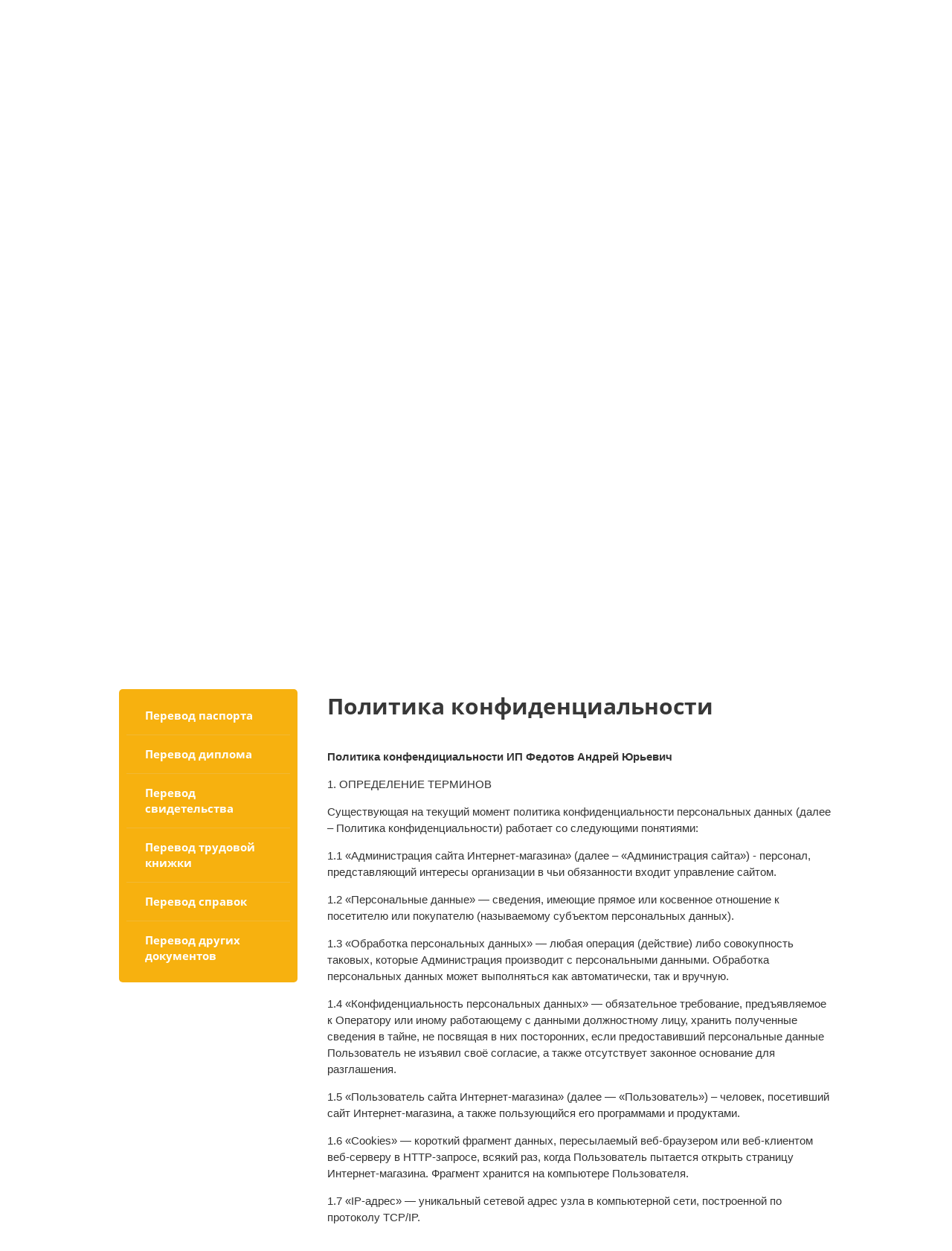

--- FILE ---
content_type: text/html; charset=utf-8
request_url: https://perevodpasportaspb.ru/politika
body_size: 18659
content:

 <!doctype html>
 
<html lang="ru">
	 
	<head>
		 
		<meta charset="utf-8">
		 
		<meta name="robots" content="all"/>
		 <title>ПЕРЕВОД ПАСПОРТА СПБ</title> 
		<meta name="description" content="Политика конфиденциальности">
		 
		<meta name="keywords" content="ПЕРЕВОД ПАСПОРТА СПБ, перевод паспорта, бюро переводов, перевод личных документов">
		 
		<meta name="SKYPE_TOOLBAR" content="SKYPE_TOOLBAR_PARSER_COMPATIBLE">
		<meta name="viewport" content="width=device-width, height=device-height, initial-scale=1.0, maximum-scale=1.0, user-scalable=no">
		 
		<meta name="msapplication-tap-highlight" content="no"/>
		 
		<meta name="format-detection" content="telephone=no">
		 
		<meta http-equiv="x-rim-auto-match" content="none">
		 
		<!--  -->
		<link rel="stylesheet" href="/g/css/styles_articles_tpl.css">
		 
		<link rel="stylesheet" href="/t/v435/images/css/styles.css">
		 
		<link rel="stylesheet" href="/t/v435/images/css/designblock.scss.css">
		 
		<link rel="stylesheet" href="/t/v435/images/css/s3_styles.scss.css">
		 
		<script src="/g/libs/jquery/1.10.2/jquery.min.js"></script>
		 
		<script src="/g/s3/misc/adaptiveimage/1.0.0/adaptiveimage.js"></script>
		 <link rel='stylesheet' type='text/css' href='/shared/highslide-4.1.13/highslide.min.css'/>
<script type='text/javascript' src='/shared/highslide-4.1.13/highslide-full.packed.js'></script>
<script type='text/javascript'>
hs.graphicsDir = '/shared/highslide-4.1.13/graphics/';
hs.outlineType = null;
hs.showCredits = false;
hs.lang={cssDirection:'ltr',loadingText:'Загрузка...',loadingTitle:'Кликните чтобы отменить',focusTitle:'Нажмите чтобы перенести вперёд',fullExpandTitle:'Увеличить',fullExpandText:'Полноэкранный',previousText:'Предыдущий',previousTitle:'Назад (стрелка влево)',nextText:'Далее',nextTitle:'Далее (стрелка вправо)',moveTitle:'Передвинуть',moveText:'Передвинуть',closeText:'Закрыть',closeTitle:'Закрыть (Esc)',resizeTitle:'Восстановить размер',playText:'Слайд-шоу',playTitle:'Слайд-шоу (пробел)',pauseText:'Пауза',pauseTitle:'Приостановить слайд-шоу (пробел)',number:'Изображение %1/%2',restoreTitle:'Нажмите чтобы посмотреть картинку, используйте мышь для перетаскивания. Используйте клавиши вперёд и назад'};</script>

            <!-- 46b9544ffa2e5e73c3c971fe2ede35a5 -->
            <script src='/shared/s3/js/lang/ru.js'></script>
            <script src='/shared/s3/js/common.min.js'></script>
        <link rel='stylesheet' type='text/css' href='/shared/s3/css/calendar.css' /><link rel="icon" href="/favicon.ico" type="image/x-icon">
<link rel="apple-touch-icon" href="/touch-icon-iphone.png">
<link rel="apple-touch-icon" sizes="76x76" href="/touch-icon-ipad.png">
<link rel="apple-touch-icon" sizes="120x120" href="/touch-icon-iphone-retina.png">
<link rel="apple-touch-icon" sizes="152x152" href="/touch-icon-ipad-retina.png">
<meta name="msapplication-TileImage" content="/touch-w8-mediumtile.png"/>
<meta name="msapplication-square70x70logo" content="/touch-w8-smalltile.png" />
<meta name="msapplication-square150x150logo" content="/touch-w8-mediumtile.png" />
<meta name="msapplication-wide310x150logo" content="/touch-w8-widetile.png" />
<meta name="msapplication-square310x310logo" content="/touch-w8-largetile.png" />

<!--s3_require-->
<link rel="stylesheet" href="/g/basestyle/1.0.1/article/article.css" type="text/css"/>
<link rel="stylesheet" href="/g/basestyle/1.0.1/article/article.blue.css" type="text/css"/>
<script type="text/javascript" src="/g/basestyle/1.0.1/article/article.js" async></script>
<!--/s3_require-->

<link rel='stylesheet' type='text/css' href='/t/images/__csspatch/1/patch.css'/>

		<link href="/g/s3/anketa2/1.0.0/css/jquery-ui.css" rel="stylesheet" type="text/css"/>
		 
		<script src="/g/libs/jqueryui/1.10.0/jquery-ui.min.js" type="text/javascript"></script>
		 		<script src="/g/s3/anketa2/1.0.0/js/jquery.ui.datepicker-ru.js"></script>
		 
		<link rel="stylesheet" href="/g/libs/jquery-popover/0.0.3/jquery.popover.css">
		 
		<script src="/g/libs/jquery-popover/0.0.3/jquery.popover.min.js" type="text/javascript"></script>
		 
		<script src="/g/s3/misc/form/1.2.0/s3.form.js" type="text/javascript"></script>
		 
		<script src="/g/libs/jquery-bxslider/4.1.2/jquery.bxslider.min.js" type="text/javascript"></script>
		  
		<script type="text/javascript" src="/t/v435/images/js/main.js"></script>
		  
		<!--[if lt IE 10]> <script src="/g/libs/ie9-svg-gradient/0.0.1/ie9-svg-gradient.min.js"></script> <script src="/g/libs/jquery-placeholder/2.0.7/jquery.placeholder.min.js"></script> <script src="/g/libs/jquery-textshadow/0.0.1/jquery.textshadow.min.js"></script> <script src="/g/s3/misc/ie/0.0.1/ie.js"></script> <![endif]-->
		<!--[if lt IE 9]> <script src="/g/libs/html5shiv/html5.js"></script> <![endif]-->
		   
	</head>
	 
	<body>
		 
		<div class="wrapper editorElement layer-type-wrapper" >
			  <div class="side-panel side-panel-38 widget-type-side_panel editorElement layer-type-widget widget-22" data-layers="['widget-2':['tablet-landscape':'inSide','tablet-portrait':'inSide','mobile-landscape':'inSide','mobile-portrait':'inSide'],'widget-3':['tablet-landscape':'inSide','tablet-portrait':'inSide','mobile-landscape':'inSide','mobile-portrait':'inSide'],'widget-25':['tablet-landscape':'inSide','tablet-portrait':'inSide','mobile-landscape':'inSide','mobile-portrait':'inSide'],'widget-32':['tablet-landscape':'inSide','tablet-portrait':'inSide','mobile-landscape':'inSide','mobile-portrait':'inSide'],'widget-61':['tablet-landscape':'inSide','tablet-portrait':'inSide','mobile-landscape':'inSide','mobile-portrait':'inSide']]" data-phantom="0" data-position="left">
	<div class="side-panel-top">
		<div class="side-panel-button">
			<span class="side-panel-button-icon">
				<span class="side-panel-button-icon-line"></span>
				<span class="side-panel-button-icon-line"></span>
				<span class="side-panel-button-icon-line"></span>
			</span>
		</div>
		<div class="side-panel-top-inner" ></div>
	</div>
	<div class="side-panel-mask"></div>
	<div class="side-panel-content">
				<div class="side-panel-content-inner"></div>
	</div>
</div>   
			<div class="layout layout_center not-columned layout_center_2_id_9_0" >
				<div class="editorElement layer-type-block ui-droppable block-3" >
					<div class="layout column layout_49" >
						<div class="editorElement layer-type-block ui-droppable block-20" >
							<div class="site-name-6 widget-4 widget-type-site_name editorElement layer-type-widget">
								 <a href="http://perevodpasportaspb.ru"> 						 						 						<div class="sn-wrap">   
								<div class="sn-text">
									<div class="align-elem">
										Скидка 10% на все оформленные онлайн заказы! Узнать цену со скидкой по телефону - сообщите промокод: &quot;Паспорт СПб&quot;
									</div>
								</div>
								  
							</div>
							 </a> 
					</div>
					<div class="site-description widget-35 widget-type-site_description editorElement layer-type-widget">
						 
						<div class="align-elem">
							Специализированное Бюро переводов личных документов &quot;ПЕРЕВОД ПАСПОРТА СПБ&quot;
						</div>
						 
					</div>
				</div>
			</div>
			<div class="layout column layout_10" >
				<div class="editorElement layer-type-block ui-droppable block-4" >
					<div class="layout column layout_7" >
						  	<div class="phones-7 widget-5 phones-block contacts-block widget-type-contacts_phone editorElement layer-type-widget">
		<div class="inner">
			<label class="cell-icon" for="tg-phones-7">
				<div class="icon"></div>
			</label>
			<input id="tg-phones-7" class="tgl-but" type="checkbox">
			<div class="block-body-drop">
				<div class="cell-text">
					<div class="title"><div class="align-elem">Телефон:</div></div>
					<div class="text_body">
						<div class="align-elem">
															<div><a href="tel:+78126409140">+7 (812) 640-91-40 офис  м. Пионерская</a></div><div><a href="tel:+78124080813">+7(812) 408-08-13 офис  м. Нарвская</a></div><div><a href="tel:+79214078450">+7 (921) 407-84-50 офис м. Академическая</a></div><div><a href="tel:+79214076643">+7 (921) 407-66-43 офис м. Комендантский пр.</a></div><div><a href="tel:+78126492500">+7(812) 649-25-00 офис м. Просвещения</a></div>													</div>
					</div>
				</div>
			</div>
		</div>
	</div>
  
					</div>
					<div class="layout column layout_8" >
						  	<a class="button-8 widget-6 widget-type-button editorElement layer-type-widget" href="#"  data-api-type="popup-form" data-api-url="/-/x-api/v1/public/?method=form/postform&param[form_id]=2632103&param[tpl]=wm.form.popup.tpl&placeholder=title&tit_en=0&sh_err_msg=0&ic_en=0&u_s=/user" data-wr-class="popover-wrap-8"><span>обратный звонок</span></a>
  
					</div>
				</div>
			</div>
		</div>
	</div>
	<div class="editorElement layer-type-block ui-droppable block-5" >
		<div class="layout layout_center not-columned layout_11_id_5" >
			<div class="editorElement layer-type-block ui-droppable block-2" >
				<div class="layout column layout_3" >
					<div class="widget-2 horizontal menu-3 wm-widget-menu widget-type-menu_horizontal editorElement layer-type-widget" data-screen-button="more" data-responsive-tl="button" data-responsive-tp="button" data-responsive-ml="columned" data-more-text="..." data-child-icons="0">
						 
						<div class="menu-button">
							Меню
						</div>
						 
						<div class="menu-scroll">
							   <ul><li class="menu-item"><a href="/perevoddok" ><span class="menu-item-text">Перевод документов</span></a></li><li class="menu-item"><a href="https://perevodvspb.ru/uslugi" ><span class="menu-item-text">Другие услуги</span></a></li><li class="menu-item"><a href="/kontakty-1" ><span class="menu-item-text">Контакты</span></a></li><li class="menu-item"><a href="/about" ><span class="menu-item-text">О компании</span></a></li><li class="menu-item"><a href="https://perevodvspb.ru/tinkoff-oplata"  target="_blank"><span class="menu-item-text">Онлайн оплата</span></a></li><li class="menu-item"><a href="/statyi" ><span class="menu-item-text">Статьи</span></a><ul class="level-2"><li><a href="/statya-perevod-pasporta" >Статья - перевод паспорта</a></li><li><a href="/statya-apostil" >Статья - Апостиль</a></li></ul></li><li class="menu-item"><a href="/" ><span class="menu-item-text">Главная</span></a></li><li class="menu-item"><a href="/user" ><span class="menu-item-text">Регистрация</span></a></li><li class="opened active menu-item"><a href="/politika" ><span class="menu-item-text">Политика конфендициальности и обработка персональных данных</span></a></li></ul> 
						</div>
						 
					</div>
				</div>
				<div class="layout column layout_4" >
					  <div class="widget-3 search-4 wm-search widget-type-search editorElement layer-type-widget"
	 data-setting-type="slide"
	 data-setting-animate="1"
	 data-setting-animate_list="1,0,0,0,0"
		>
	<form class="wm-search-inner" method="get" action="/search">
		<input size="1" class="wm-input-default"  type="text" name="search" value="">
		<button class="wm-input-default" type="submit"></button>
	<re-captcha data-captcha="recaptcha"
     data-name="captcha"
     data-sitekey="6LddAuIZAAAAAAuuCT_s37EF11beyoreUVbJlVZM"
     data-lang="ru"
     data-rsize="invisible"
     data-type="image"
     data-theme="light"></re-captcha></form>
</div>  
				</div>
			</div>
		</div>
	</div>
	<div class="editorElement layer-type-block ui-droppable block-6" >
		<div class="layout layout_center not-columned layout_12_id_50" >
			  
		
	<div class="editable_block-50 widget-41 editorElement layer-type-widget">
		<div class="header"><div class="align-elem">Мы поможем вам с переводом и заверением</div></div>		<div class="body">
																					<div class="title"><div class="align-elem">Паспорта, Диплома, Труд. книжки, Свидетельств, Справок и др. личных документов</div></div>
																																																																											<div class="more"><a  data-api-type="popup-form" data-api-url="/-/x-api/v1/public/?method=form/postform&param[form_id]=2734103&param[tpl]=wm.form.popup.tpl&placeholder=title&tit_en=0&sh_err_msg=0&ic_en=0&u_s=/user" data-wr-class="popover-wrap-50" href="#"><span class="align-elem">Онлайн скидка 10% и расчет стоимости!</span></a></div>
												
		</div>
	</div>

  
		</div>
	</div>
	<div class="editorElement layer-type-block ui-droppable block-35" >
		<div class="layout layout_center not-columned layout_73_id_74" >
			<div class="editorElement layer-type-block ui-droppable block-36" >
				<div class="layout column layout_75" >
					<div class="widget-61 dropdown menu-75 wm-widget-menu vertical widget-type-menu_vertical editorElement layer-type-widget" data-child-icons="0">
						   
						<div class="menu-button">
							Меню
						</div>
						 
						<div class="menu-scroll">
							    <ul><li class="menu-item"><a href="/perevod-pasporta" ><span class="menu-item-text">Перевод паспорта</span></a></li><li class="delimiter"></li><li class="menu-item"><a href="/perevod-diploma" ><span class="menu-item-text">Перевод диплома</span></a></li><li class="delimiter"></li><li class="menu-item"><a href="/perevod-svidetelstva" ><span class="menu-item-text">Перевод свидетельства</span></a></li><li class="delimiter"></li><li class="menu-item"><a href="/perevod-trudovoj-knizhki" ><span class="menu-item-text">Перевод трудовой книжки</span></a></li><li class="delimiter"></li><li class="menu-item"><a href="/perevod-spravok" ><span class="menu-item-text">Перевод справок</span></a></li><li class="delimiter"></li><li class="menu-item"><a href="https://perevodpasportaspb.ru/perevoddok" ><span class="menu-item-text">Перевод других документов</span></a></li></ul> 
						</div>
						 
					</div>
				</div>
				<div class="layout layout_74_id_76" >
					<h1 class="h1 widget-62 widget-type-h1 editorElement layer-type-widget" id="target-el">
						Политика конфиденциальности
					</h1>
					<article class="content-77 content widget-63 widget-type-content editorElement layer-type-widget">




	<p><strong>Политика конфендициальности ИП Федотов Андрей Юрьевич</strong></p>

<p>1. ОПРЕДЕЛЕНИЕ ТЕРМИНОВ</p>

<p>Существующая на текущий момент политика конфиденциальности персональных данных (далее &ndash; Политика конфиденциальности) работает со следующими понятиями:</p>

<p>1.1 &laquo;Администрация сайта Интернет-магазина&raquo; (далее &ndash; &laquo;Администрация сайта&raquo;) - персонал, представляющий интересы организации в чьи обязанности входит управление сайтом.</p>

<p>1.2 &laquo;Персональные данные&raquo; &mdash; сведения, имеющие прямое или косвенное отношение к посетителю или покупателю (называемому субъектом персональных данных).</p>

<p>1.3 &laquo;Обработка персональных данных&raquo; &mdash; любая операция (действие) либо совокупность таковых, которые Администрация производит с персональными данными. Обработка персональных данных может выполняться как автоматически, так и вручную.</p>

<p>1.4 &laquo;Конфиденциальность персональных данных&raquo; &mdash; обязательное требование, предъявляемое к Оператору или иному работающему с данными должностному лицу, хранить полученные сведения в тайне, не посвящая в них посторонних, если предоставивший персональные данные Пользователь не изъявил своё согласие, а также отсутствует законное основание для разглашения.</p>

<p>1.5 &laquo;Пользователь сайта Интернет-магазина&raquo; (далее &mdash; &laquo;Пользователь&raquo;) &ndash; человек, посетивший сайт Интернет-магазина, а также пользующийся его программами и продуктами.</p>

<p>1.6 &laquo;Cookies&raquo; &mdash; короткий фрагмент данных, пересылаемый веб-браузером или веб-клиентом веб-серверу в HTTP-запросе, всякий раз, когда Пользователь пытается открыть страницу Интернет-магазина. Фрагмент хранится на компьютере Пользователя.</p>

<p>1.7 &laquo;IP-адрес&raquo; &mdash; уникальный сетевой адрес узла в компьютерной сети, построенной по протоколу TCP/IP.</p>

<p>2. ОБЩИЕ ПОЛОЖЕНИЯ</p>

<p>2.1 Просмотр сайта Интернет-магазина, а также использование его программ и продуктов подразумевают автоматическое согласие с принятой Политикой конфиденциальности, подразумевающей предоставление Пользователем персональных данных на обработку.</p>

<p>2.2 Если Пользователь не принимает существующую Политику конфиденциальности, Пользователь должен покинуть Интернет-магазин.</p>

<p>2.3 Имеющаяся Политика конфиденциальности распространяется только на сайт Интернет-магазина. Если по ссылкам, размещённым на сайте, Пользователь зайдёт на ресурсы третьих лиц, Интернет-магазин за его действия ответственности не несёт.</p>

<p>2.4 Проверка достоверности персональных данных, которые решил сообщить принявший Политику конфиденциальности Пользователь, не входит в обязанности Администрации сайта.</p>

<p>3. ПРЕДМЕТ ПОЛИТИКИ КОНФИДЕНЦИАЛЬНОСТИ</p>

<p>3.1 Согласно проводимой в текущий период Политике конфиденциальности Администрация Интернет-магазина обязана не разглашать персональные данные, сообщаемые Пользователями, заказывающим обратный звонок на сайте или оформляющими заказ на покупку товара. Чтобы сообщить персональные данные, Пользователь заполняет расположенные на сайте интернет-магазина электронные формы. Персональными данными Пользователя, которые подлежат обработке, являются:</p>

<p>его имя;</p>

<p>его контактный телефон;</p>

<p>его электронный адрес (e-mail);</p>

<p>адрес, по которому должен быть доставлен купленный им товар.</p>

<p>3.2 Защита данных, автоматически передаваемых при просмотре рекламных блоков и посещении страниц с установленными на них статистическими скриптами, осуществляется Интернет-магазином. Вот перечень этих данных:</p>

<p>IP-адрес;</p>

<p>сведения из cookies;</p>

<p>сведения о браузере;</p>

<p>время посещения сайта;</p>

<p>адрес страницы;</p>

<p>реферер (адрес предыдущей страницы).</p>

<p>3.3 Последствием отключения cookies может стать невозможность доступа к требующим авторизации частям сайта Интернет-магазина.</p>

<p>3.4 Интернет-магазин собирает статистику об IP-адресах всех посетителей. Данные сведения нужны, чтобы выявить и решить технические проблемы и проконтролировать, насколько законным будет проведение финансовых платежей.</p>

<p>3.5 Любые другие неоговоренные выше персональные сведения (о том, когда и какие покупки были сделаны, какой при этом использовался браузер, какая была установлена операционная система и пр.) надёжно хранятся и не распространяются. Исключение существующая Политика конфиденциальности предусматривает для случаев, описанных в п.п. 5.2 и 5.3.</p>

<p>4. ЦЕЛИ СБОРА ПЕРСОНАЛЬНОЙ ИНФОРМАЦИИ</p>

<p>Сбор персональных данных Пользователя Администрацией Интернет-магазина проводится ради того, чтобы:&nbsp;</p>

<p>4.1 Идентифицировать Пользователя, который прошёл процедуру оформления заказа или заказ обратного звонка.</p>

<p>4.2 Подтвердить, что данные, которые предоставил Пользователь, полны и достоверны.</p>

<p>4.3 Уведомить Пользователя о состоянии его заказа в Интернет-магазине.</p>

<p>4.4 Обеспечить Пользователю максимально быстрое решение проблем, встречающихся при использовании Интернет-магазина, за счёт эффективной клиентской и технической поддержки.</p>

<p>5. ОБРАБОТКА ПЕРСОНАЛЬНОЙ ИНФОРМАЦИИ</p>

<p>5.1 Срок обработки персональных данных Пользователя ничем не ограничен. Процедура обработки может проводиться любым предусмотренным законодательством способом. В частности, с помощью информационных систем, которые могут вестись автоматически либо без средств автоматизации.</p>

<p>5.2 Обработанные Администрацией сайта персональные данные Пользователя могут передаваться третьим лицам, в число которых входят курьерские службы, организации почтовой связи, операторы электросвязи. Делается это для того, чтобы выполнить заказ Пользователя, оставленный им на сайте Интернет-магазина, и доставить товар по адресу. Согласие Пользователя на подобную передачу предусмотрено правилами политики сайта.</p>

<p>5.3 Также обработанные Администрацией сайта персональные данные могут передаваться по запросу уполномоченных органов государственной власти Российской Федерации, если это осуществляется на законных основаниях и в предусмотренном российским законодательством порядке.</p>

<p>5.4 Если персональные данные будут утрачены или разглашены, Пользователь уведомляется об этом Администрацией сайта.</p>

<p>5.5 Все действия Администрации сайта направлены на то, чтобы не допустить к персональным данным Пользователя третьих лиц (за исключением п.п. 5.2, 5.3). Последним, эта информация не должна быть доступна даже случайно, дабы те не уничтожили её, не изменили и не блокировали, не копировали и не распространяли, а также не совершали прочие противозаконные действия. Для защиты пользовательских данных Администрация располагает комплексом организационных и технических мер.</p>

<p>5.6 Если персональные данные будут утрачены либо разглашены, Администрация сайта совместно с Пользователем готова принять все возможные меры, дабы предотвратить убытки и прочие негативные последствия, вызванные данной ситуацией.</p>

<p>6.ОБЯЗАТЕЛЬСТВА СТОРОН</p>

<p>6.1 В обязанности Пользователя входит: Сообщение соответствующих требованиям Интернет-магазина сведений о себе. Обновление и дополнение предоставляемых им сведений в случае изменения таковых.</p>

<p>6.2 В обязанности Администрации сайта входит: Применение полученных сведений исключительно в целях, обозначенных в п. 4 существующей Политики конфиденциальности.</p>

<p>Обеспечение конфиденциальности поступивших от Пользователя сведений. Они не должны разглашаться, если Пользователь не даст на то письменное разрешение. Также Администрация не имеет права продавать, обменивать, публиковать либо разглашать прочими способами переданные Пользователем персональные данные, исключая п.п. 5.2 и 5.3 существующей Политики конфиденциальности.</p>

<p>Принятие мер предосторожности, дабы персональные данные Пользователя оставались строго конфиденциальными, точно также, как остаются конфиденциальными такого рода сведения в современном деловом обороте.</p>

<p>Блокировка персональных пользовательских данных с того момента, с которого Пользователь либо его законный представитель сделает соответствующий запрос. Право сделать запрос на блокировку также предоставляется органу, уполномоченному защищать права Пользователя, предоставившего Администрации сайта свои данные, на период проверки, в случае обнаружения недостоверности сообщённых персональных данных либо неправомерности действий.</p>

<p>7. ОТВЕТСТВЕННОСТЬ СТОРОН</p>

<p>7.1 В случае неисполнения Администрацией сайта собственных обязательств и, как следствие, убытков Пользователя, понесённых из-за неправомерного использования предоставленной им информации, ответственность возлагается на неё. Об этом, в частности, утверждает российское законодательство. Исключение существующая в настоящее время Политика конфиденциальности делает для случаев, отражённых в п.п. 5.2, 5.3 и 7.2.</p>

<p>7.2 Существует ряд случаев, когда Администрация сайта ответственности не несёт, если пользовательские данные утрачиваются или разглашаются. Это происходит тогда, когда они:</p>

<p>*Превратились в достояние общественности до того,&nbsp;как были утрачены или разглашены.</p>

<p>*Были предоставлены третьими лицами до того,&nbsp;как их получила Администрация сайта.</p>

<p>*Разглашались с согласия Пользователя.</p>

<p>8. РАЗРЕШЕНИЕ СПОРОВ</p>

<p>8.1 Если Пользователь недоволен действиями Администрации Интернет-магазина и намерен отстаивать свои права в суде, до того как обратиться с иском, он в обязательном порядке должен предъявить претензию (письменно предложить урегулировать конфликт добровольно).</p>

<p>8.2 Получившая претензию Администрация обязана в течение 30 календарных дней с даты её получения письменно уведомить Пользователя о её рассмотрении и принятых мерах.</p>

<p>8.3 Если обе стороны так и не смогли договориться, спор передаётся в судебный орган, где его должны рассмотреть согласно действующему российскому законодательству.</p>

<p>8.4 Регулирование отношений Пользователя и Администрации сайта в Политике конфиденциальности проводится согласно действующему российскому законодательству.</p>

<p>9. ДОПОЛНИТЕЛЬНЫЕ УСЛОВИЯ</p>

<p>9.1 Администрация сайта вправе менять существующую на текущий момент Политику конфиденциальности, не спрашивая согласия у Пользователя.</p>

<p>9.2 Вступление в силу новой Политики конфиденциальности начинается после того, как информация о ней будет выложена на сайт Интернет-магазина, если изменившаяся Политика не подразумевает иного варианта размещения.</p>

<p>9.3 Все предложения, пожелания, требования или вопросы по настоящей Политике конфиденциальности следует сообщать по контактам, указанным в разделе&nbsp;<a href="/kontakty">КОНТАКТЫ.</a></p>

<p><strong>Согласие на обработку персональных данных</strong></p>

<p>Настоящим я, далее &ndash; &laquo;Субъект&nbsp;&nbsp;&nbsp;Персональных&nbsp;&nbsp;Данных&nbsp;&raquo;, во исполнение требований Федерального закона от 27.07.2006 г. № 152-ФЗ &laquo;О&nbsp;&nbsp;персональных&nbsp;&nbsp;данных&nbsp;&raquo; (с изменениями и дополнениями) по своей воле и в своем интересе, даю согласие ИП Федотов Андрей Юрьевич (далее &ndash; &laquo;Интернет-магазин&raquo;, адрес:<a href="/">https://perevodpasportaspb.ru</a>) на&nbsp;обработку&nbsp;&nbsp;своих&nbsp;&nbsp;персональных&nbsp;&nbsp;данных&nbsp;, указанных при совершении покупки или заказе обратного звонка путем заполнения веб-формы на сайте Интернет-магазина <a href="/">https://perevodpasportaspb.ru</a>(далее &ndash; Сайт).</p>

<p>&nbsp;</p>

<p>Под персональными данными я понимаю любую информацию, относящуюся ко мне как к Субъекту Персональных Данных, в том числе мои фамилию, имя, отчество, адрес, образование, профессию, контактные данные (телефон, факс, электронная почта, почтовый адрес), фотографии, иную другую информацию. Под обработкой персональных данных я понимаю сбор, систематизацию, накопление, уточнение, обновление, изменение, использование, распространение, передачу, обезличивание, блокирование, уничтожение, бессрочное хранение), и любые другие действия (операции) с персональными данными.</p>

<p>&nbsp;</p>

<p>Обработка персональных данных Субъекта Персональных Данных осуществляется исключительно в целях регистрации Субъекта Персональных Данных в базе данных Интернет-магазина с последующим направлением Субъекту Персональных Данных почтовых сообщений и смс-уведомлений, от Интернет-магазина, его аффилированных лиц и/или субподрядчиков, информационных и новостных рассылок, приглашений на мероприятия Интернет-магазина и другой информации рекламно-новостного содержания, а также с целью подтверждения личности Субъекта Персональных Данных при посещении мероприятий Интернет-магазина.</p>

<p>Датой выдачи согласия на обработку персональных данных Субъекта Персональных Данных является дата отправки регистрационной веб-формы с Сайта Интернет-магазина.</p>

<p>Обработка персональных данных Субъекта Персональных Данных может осуществляться с помощью средств автоматизации и/или без использования средств автоматизации в соответствии с действующим законодательством РФ и внутренними положениями Интернет-магазина.</p>

<p>&nbsp;</p>

<p>Интернет-магазин принимает необходимые правовые, организационные и технические меры или обеспечивает их принятие для защиты персональных данных от неправомерного или случайного доступа к ним, уничтожения, изменения, блокирования, копирования, предоставления, распространения персональных данных, а также от иных неправомерных действий в отношении персональных данных, а также принимает на себя обязательство сохранения конфиденциальности персональных данных Субъекта Персональных Данных. Интернет-магазин вправе привлекать для обработки персональных данных Субъекта Персональных Данных субподрядчиков, а также вправе передавать персональные данные для обработки своим аффилированным лицам, обеспечивая при этом принятие такими субподрядчиками и аффилированными лицами соответствующих обязательств в части конфиденциальности персональных данных.</p>

<p>Я ознакомлен(а), что:</p>

<p>1. настоящее согласие на обработку моих персональных данных, указанных на Сайте Интернет-магазина, направляемых (заполненных) с использованием Cайта, действует в течение 20 (двадцати) лет с момента первого предоставления Персональных данных на Cайте Интернет-магазина;</p>

<p>2. согласие может быть отозвано мною на основании письменного заявления в произвольной форме;</p>

<p>3. предоставление мной персональных данных третьих лиц без их согласия влечет ответственность в соответствии с действующим законодательством Российской Федерации.</p>

	
 
					</article>
				</div>
			</div>
		</div>
	</div>
	<div class="editorElement layer-type-block ui-droppable block-27" >
		<div class="layout layout_center not-columned layout_60_id_63" >
			<div class="editorElement layer-type-block ui-droppable block-28" >
				<div class="layout column layout_62" >
					           
    
    
	<div class="form-62 widget-51 vertical_mode widget-type-form_adaptive editorElement layer-type-widget">
        <div class="form__header"><div class="align-elem">Обратный звонок</div></div>                    				<div class="form__text"><div class="align-elem">Отправьте заявку и мы вам перезвоним&nbsp;</div></div>
                    		<div class="form__body" data-api-type="form" data-api-url="/-/x-api/v1/public/?method=form/postform&param[form_id]=2632103">
            				<form method="post">
					<input type="hidden" name="_form_item" value="62">
					<input type="hidden" name="form_id" value="2632103">
					<input type="hidden" name="tpl" value="db:bottom.tpl">
                    						<div class="form-table">
							<div class="form-tbody">
                                									<div class="form-item-group group-text">
                                        <div class="form-item form-checkbox field_9942703"><div class="form-item__body"><input type="checkbox" id="d[0]" name="d[0]"><label for="d[0]" class="form-item__title">Я согласен(на) на обработку моих персональных данных и принимаю&nbsp;<a href="https://perevodpasportaspb.ru/politika">политику конфиденциальности</a>: <span class="form-item__required">*</span></label></div></div><div class="form-item form-text field_173102241"><div class="form-item__body"><input class="wm-input-default"  placeholder="* Ваше имя: "  type="text" size="1" maxlength="100" value="" name="d[1]" id="d[1]" required /></div></div><div class="form-item form-text field_173102441"><div class="form-item__body"><input class="wm-input-default"  placeholder="* Телефон: "  type="text" size="1" maxlength="100" value="" name="d[2]" id="d[2]" required /></div></div>
									</div>
                                                                									<div class="form-item-group group-textarea">
                                        <div class="form-item form-textarea field_173102641"><label class="form-item__body"><textarea class="wm-input-default"  placeholder="* Комментарий: " cols="1" rows="1" name="d[3]" id="d[3]" required></textarea></label></div>
									</div>
                                							</div>
                            								<div class="form-tfoot">
									<div class="form-item-group group-button">
                                                                                                                            <div class="form-submit"><div class="form-item__body"><button class="wm-input-default" type="submit"><span class="align-elem">Отправить</span></button></div></div>
                                        									</div>
								</div>
                            						</div>
                                                                    				<re-captcha data-captcha="recaptcha"
     data-name="captcha"
     data-sitekey="6LddAuIZAAAAAAuuCT_s37EF11beyoreUVbJlVZM"
     data-lang="ru"
     data-rsize="invisible"
     data-type="image"
     data-theme="light"></re-captcha></form>
            		</div>
	</div>
       
				</div>
				<div class="layout column layout_61" >
					  
		
	<div class="editable_block-61 widget-50 editorElement layer-type-widget">
				<div class="body">
																																																					<div class="text"><div class="align-elem"><p>В условиях современного мира личные и деловые отношения все чаще выходят за пределы одного государства. Так как паспорт &ndash; это основной документ, используемый для взаимодействия с официальными инстанциями, услуга по его нотариальному переводу становится все более актуальной.<br />
Необходимость в переводе паспорта, заверенном нотариусом, возникает во многих случаях при выезде заграницу.</p>

<p>Вот некоторые из них:<br />
&bull;&nbsp;&nbsp; &nbsp;вступление в брак или развод;<br />
&bull;&nbsp;&nbsp; &nbsp;трудоустройство;<br />
&bull;&nbsp;&nbsp; &nbsp;регистрация собственного бизнеса;<br />
&bull;&nbsp;&nbsp; &nbsp;осуществление банковских операций;<br />
&bull;&nbsp;&nbsp; &nbsp;приобретение недвижимости;<br />
&bull;&nbsp;&nbsp; &nbsp;поступление в учебное заведение;<br />
&bull;&nbsp;&nbsp; &nbsp;оформление определенных видов виз;<br />
&bull;&nbsp;&nbsp; &nbsp;получение гражданства;<br />
&bull;&nbsp;&nbsp; &nbsp;ведение судебных разбирательств;<br />
&bull;&nbsp;&nbsp; &nbsp;наследование имущества.</p>

<p>В зависимости от ситуации может понадобиться перевод как внутреннего, так и заграничного паспорта (либо обоих).<br />
Внутренний паспорт имеет юридическую силу только в той стране, в которой он был выдан. Но в нем содержатся данные об адресе регистрации, семейном положении, наличии детей. Поэтому его перевод может быть запрошен для подтверждения этой информации.<br />
Заграничный паспорт специально предназначен для использования на территории иностранных государств. Тем не менее при подаче его в учреждения тех стран, где английский язык не является официальным, также часто требуется изготовление перевода.<br />
Какой именно паспорт переводить, лучше уточнять в том месте, для которого подготавливаются документы.<br />
Нотариальный перевод паспорта должен быть выполнен грамотно и в соответствии со всеми формальными критериями, иначе он будет недействителен. Последнее нередко выясняется уже после того, как вы покинули территорию Российской Федерации. Поэтому особенно важно доверить эту работу проверенной команде профессионалов. Наше бюро переводов выполнит ее для вас качественно, в сжатые сроки и по приемлемой цене.<br />
&nbsp;</p></div></div>
																																												
		</div>
	</div>

  
				</div>
			</div>
		</div>
	</div>
	<div class="editorElement layer-type-block ui-droppable block-31" >
		<div class="layout layout_center not-columned layout_65_id_66" >
			  	
	
	
	
	
	<div class="bx-reviews reviews-66 widget-56 horizontal widget-type-reviews editorElement layer-type-widget" data-slider="0,0,0,0,0" data-swipe="0,1,1,1,1" data-setting-mode="horizontal" data-setting-pause="4000" data-setting-auto="1" data-setting-controls="1,1,1,1,1" data-setting-pager="1,1,1,1,1" data-setting-pager_selector=".reviews-66 .pager-wrap" data-setting-prev_selector=".reviews-66 .prev" data-setting-next_selector=".reviews-66 .next" data-setting-count="3,3,3,3,3" data-setting-columns="2,2,2,1,1" data-setting-move="" data-setting-prev_text="" data-setting-next_text="" data-setting-auto_controls_selector=".reviews-66 .auto_controls" data-setting-auto_controls="0,0,0,0,0" data-setting-autoControlsCombine="0">
		<div class="header">
			<div class="header_text">Отзывы клиентов</div>
					</div>
				<div class="list-wr">
			<div class="swipe-shadow-left"></div>
			<div class="swipe-shadow-right"></div>
			<div class="body">
				<div class="list"><div class="item-outer"><div class="item"><div class="image"><span class="img-convert img-cover"><img src="/thumb/2/Efh0nClaVGGpmcgMqdplIg/r180/d/men.png" alt="Нариман А."></span></div><div class="text"><div class="align-elem">Переводил паспорт в этом бюро. Все четко, работа поставлена, отношение хорошее,  информируют о сроках и соблюдают их. Рекомендую!</div></div><div class="author"><span class="name"><span class="align-elem">Нариман А.</span></span></div></div></div><div class="item-outer"><div class="item"><div class="image"><span class="img-convert img-cover"><img src="/thumb/2/gmfeo-FfWYeCIllHpPAA8g/r180/d/women.png" alt="Дина С."></span></div><div class="text"><div class="align-elem">Очень помогли, сделали срочный перевод свидетельства о рождении ребенка, мы забыли сделать, а срок предоставления подошел, очень выручили. Спасибо!</div></div><div class="author"><span class="name"><span class="align-elem">Дина С.</span></span></div></div></div></div>
			</div>
		</div>
									<div class="controls">
				<span class="prev"></span>
				<span class="next"></span>
			</div>
			
		<div class="bx-pager-wrap">
			<div class="bx-auto_controls">
									<div class="auto_controls"></div>
			
									<div class="pager-wrap"></div>
			
			</div>
		</div>
	</div>
  
		</div>
	</div>
	<div class="editorElement layer-type-block ui-droppable block-10" >
		<div class="layout layout_center not-columned layout_23_id_24" >
			<div class="editorElement layer-type-block ui-droppable block-11" >
				<div class="editorElement layer-type-block ui-droppable block-12" >
					<div class="editorElement layer-type-block ui-droppable block-13" >
						<div class="layout column layout_28" >
							  	<div class="phones-28 widget-14 phones-block contacts-block widget-type-contacts_phone editorElement layer-type-widget">
		<div class="inner">
			<label class="cell-icon" for="tg-phones-28">
				<div class="icon"></div>
			</label>
			<input id="tg-phones-28" class="tgl-but" type="checkbox">
			<div class="block-body-drop">
				<div class="cell-text">
					<div class="title"><div class="align-elem">Телефон:</div></div>
					<div class="text_body">
						<div class="align-elem">
															<div><a href="tel:+78126409140">+7 (812) 640-91-40 офис  м. Пионерская</a></div><div><a href="tel:+78124080813">+7(812) 408-08-13 офис  м. Нарвская</a></div><div><a href="tel:+79214078450">+7 (921) 407-84-50 офис м. Академическая</a></div><div><a href="tel:+79214076643">+7 (921) 407-66-43 офис м. Комендантский пр.</a></div><div><a href="tel:+78126492500">+7(812) 649-25-00 офис м. Просвещения</a></div>													</div>
					</div>
				</div>
			</div>
		</div>
	</div>
  
						</div>
						<div class="layout column layout_29" >
							      <div class="address-29 widget-15 address-block contacts-block widget-type-contacts_address editorElement layer-type-widget">
        <div class="inner">
            <label class="cell-icon" for="tg29">
                <div class="icon"></div>
            </label>
            <input id="tg29" class="tgl-but" type="checkbox">
            <div class="block-body-drop">
                <div class="cell-text">
                    <div class="title"><div class="align-elem">Адрес:</div></div>
                    <div class="text_body">
                        <div class="align-elem">м. Пионерская, пр. Испытателей, д. 11 , к. 1<br />
м. Нарвская, пр. Старо-Петергофский, д. 41<br />
м. Академическая, Гражданский пр. д. 41 А<br />
м. Комендантский пр., ул. Уточкина, д.2 к. 1<br />
м. Просвещения, пр. Просвещения д. 54</div>
                    </div>
                </div>
            </div>
        </div>
    </div>
  
						</div>
						<div class="layout column layout_30" >
							  	<div class="email-30 widget-16 email-block contacts-block widget-type-contacts_email editorElement layer-type-widget">
		<div class="inner">
			<label class="cell-icon" for="tg-email-30">
				<div class="icon"></div>
			</label>
			<input id="tg-email-30" class="tgl-but" type="checkbox">
			<div class="block-body-drop">
				<div class="cell-text">
					<div class="title"><div class="align-elem">Email:</div></div>
					<div class="text_body">
						<div class="align-elem"><a href="mailto:info@perevodvspb.ru">info@perevodvspb.ru</a></div>
					</div>
				</div>
			</div>
		</div>
	</div>
  
						</div>
					</div>
				</div>
			</div>
			<div class="editorElement layer-type-block ui-droppable block-15" >
				<div class="layout column layout_35" >
					<div class="site-copyright widget-19 widget-type-site_copyright editorElement layer-type-widget">
						 
						<div class="align-elem">
							   Copyright &copy; 2019 - 2026							<br />
							 
						</div>
						 
					</div>
				</div>
				<div class="layout column layout_36" >
					<div class="site-counters widget-20 widget-type-site_counters editorElement layer-type-widget">
						 <!-- BEGIN JIVOSITE CODE {literal} -->
<script type='text/javascript'>
(function(){ var widget_id = 'I3h95etZa5';var d=document;var w=window;function l(){
  var s = document.createElement('script'); s.type = 'text/javascript'; s.async = true;
  s.src = '//code.jivosite.com/script/widget/'+widget_id
    ; var ss = document.getElementsByTagName('script')[0]; ss.parentNode.insertBefore(s, ss);}
  if(d.readyState=='complete'){l();}else{if(w.attachEvent){w.attachEvent('onload',l);}
  else{w.addEventListener('load',l,false);}}})();
</script>
<!-- {/literal} END JIVOSITE CODE -->

<!--LiveInternet counter--><script type="text/javascript">
document.write("<a href='//www.liveinternet.ru/click' "+
"target=_blank><img src='//counter.yadro.ru/hit?t14.3;r"+
escape(document.referrer)+((typeof(screen)=="undefined")?"":
";s"+screen.width+"*"+screen.height+"*"+(screen.colorDepth?
screen.colorDepth:screen.pixelDepth))+";u"+escape(document.URL)+
";h"+escape(document.title.substring(0,150))+";"+Math.random()+
"' alt='' title='LiveInternet: показано число просмотров за 24"+
" часа, посетителей за 24 часа и за сегодня' "+
"border='0' width='88' height='31'><\/a>")
</script><!--/LiveInternet-->
<!--__INFO2026-01-17 01:12:19INFO__-->
 
					</div>
				</div>
				<div class="layout column layout_37" >
					  <div class="mega-copyright widget-21  widget-type-mega_copyright editorElement layer-type-widget"><span style='font-size:14px;' class='copyright'><!--noindex-->Создание, <span style="text-decoration:underline; cursor: pointer;" onclick="javascript:window.open('https://megagr'+'oup.ru/?utm_referrer='+location.hostname)" class="copyright">разработка сайта</span> — студия Мегагрупп.ру.<!--/noindex--></span></div>  
				</div>
			</div>
		</div>
	</div>
</div>

<!-- assets.bottom -->
<!-- </noscript></script></style> -->
<script src="/my/s3/js/site.min.js?1768462484" ></script>
<script src="/my/s3/js/site/defender.min.js?1768462484" ></script>
<script >/*<![CDATA[*/
var megacounter_key="da2737115466a5522934f63004d0d19e";
(function(d){
    var s = d.createElement("script");
    s.src = "//counter.megagroup.ru/loader.js?"+new Date().getTime();
    s.async = true;
    d.getElementsByTagName("head")[0].appendChild(s);
})(document);
/*]]>*/</script>
<script >/*<![CDATA[*/
$ite.start({"sid":2325563,"vid":2343565,"aid":2776545,"stid":4,"cp":21,"active":true,"domain":"perevodpasportaspb.ru","lang":"ru","trusted":false,"debug":false,"captcha":3,"onetap":[{"provider":"vkontakte","provider_id":"51958864","code_verifier":"DYNVhg2cVjYYZOYTmzNlE2wZ41YjTQ0iNWIVWiZIzdz"}]});
/*]]>*/</script>
<!-- /assets.bottom -->
</body>
 
</html>

--- FILE ---
content_type: text/css
request_url: https://perevodpasportaspb.ru/t/v435/images/css/styles.css
body_size: 22814
content:
@import "fonts.css";
html{font-family:sans-serif;-ms-text-size-adjust:100%;-webkit-text-size-adjust:100%;}body{margin:0;background: #fff;-webkit-font-smoothing:antialiased;-moz-osx-font-smoothing:grayscale;}body::before{content:""; height: 1px; display: block; margin-top: -1px;}article,aside,details,figcaption,figure,footer,header,hgroup,main,menu,nav,section,summary{display:block}audio,canvas,progress,video{display:inline-block;vertical-align:baseline}audio:not([controls]){display:none;height:0}[hidden],template{display:none}a{background-color:transparent;color:inherit;}a:active,a:hover{outline:0}abbr[title]{border-bottom:1px dotted}b,strong{font-weight:bold}dfn{font-style:italic}h1{margin: 0; font-size: inherit; font-weight: inherit;}mark{background:#ff0;color:#000}small{font-size:80%}sub,sup{font-size:75%;line-height:0;position:relative;vertical-align:baseline}sup{top:-0.5em}sub{bottom:-0.25em}img{border:0}svg:not(:root){overflow:hidden}figure{margin:1em 40px}hr{box-sizing:content-box;height:0}pre{overflow:auto}code,kbd,pre,samp{font-family:monospace,monospace;font-size:1em}button,input,optgroup,select,textarea{color:#000;font:inherit;margin:0}button{overflow:visible}button,select{text-transform:none}button,html input[type="button"],input[type="reset"],input[type="submit"]{-webkit-appearance:button;cursor:pointer}button[disabled],html input[disabled]{cursor:default}button::-moz-focus-inner,input::-moz-focus-inner{border:0;padding:0}input{line-height:normal}input[type="checkbox"],input[type="radio"]{box-sizing:border-box;padding:0}input[type="number"]::-webkit-inner-spin-button,input[type="number"]::-webkit-outer-spin-button{height:auto}input[type="search"]{-webkit-appearance:textfield;box-sizing:content-box}input[type="search"]::-webkit-search-cancel-button,input[type="search"]::-webkit-search-decoration{-webkit-appearance:none}fieldset{border:1px solid silver;margin:0 2px;padding:.35em .625em .75em}legend{border:0;padding:0}textarea{overflow:auto}optgroup{font-weight:bold}table{border-collapse:collapse;border-spacing:0}
body.noscroll {overflow: hidden !important;}
.removed, .hidden { display: none !important;}
.editorElement, .layout {
	box-sizing: border-box;
	padding-top: .02px;
	padding-bottom: .02px;
}
.editorElement { word-wrap: break-word; overflow-wrap: break-word;}
.vertical-middle {white-space: nowrap;}
.vertical-middle>* {white-space: normal;display: inline-block;vertical-align: middle;}
.vertical-middle::after {height: 100%;width: 0;display: inline-block;vertical-align: middle;content: "";}
.wrapper {margin: 0 auto;height: auto !important;height: 100%;min-height: 100%;min-height: 100vh;overflow: hidden;max-width: 100%;}
.wrapper > * { max-width: 100%; }
.editorElement .removed+.delimiter, .editorElement .delimiter:first-child {display: none;}
.wm-input-default {border: none; background: none; padding: 0;}
/* tooltip */
@keyframes show_hide {
	0% { left:85%; opacity: 0; width: auto; height: auto; padding: 5px 10px; font-size: 12px;}
	20% { left: 100%; opacity: 1; width: auto; height: auto; padding: 5px 10px; font-size: 12px;}
	100% { left: 100%; opacity: 1; width: auto; height: auto; padding: 5px 10px; font-size: 12px;}
}
@keyframes show_hide_after {
	0% {width: 5px; height: 5px;}
	100% {width: 5px; height: 5px;}
}
/* tooltip for horizontal */
@keyframes horizontal_show_hide {
	0% { top:95%; opacity: 0; width: 100%; height: auto; padding: 5px 10px; font-size: 12px;}
	20% { top: 100%; opacity: 1; width: 100%; height: auto; padding: 5px 10px; font-size: 12px;}
	100% { top: 100%; opacity: 1; width: 100%; height: auto; padding: 5px 10px; font-size: 12px;}
}
.wm-tooltip {display: none;position: absolute;z-index:100;top: 100%;left: 0;background: #FBFDDD;color: #CA3841;padding: 5px 10px;border-radius: 3px;box-shadow: 1px 2px 3px rgba(0,0,0,.3); white-space: normal; box-sizing: border-box;}
.wm-tooltip::after {content: "";font-size: 0;background: inherit;width: 5px;height: 5px;position: absolute;top: 0;left: 50%;margin: -2px 0 0;box-shadow: 0 1px 0 rgba(0,0,0,.1), 0 2px 0 rgba(0,0,0,.1);transform: rotate(45deg);}
.error .wm-tooltip {display: block;padding: 0;font-size: 0;animation: horizontal_show_hide 4s;}
.error .wm-tooltip::after {left:50%; top:0; margin: -2px 0 0; box-shadow: 0 -1px 0 rgba(0,0,0,.1), 0 -2px 0 rgba(0,0,0,.1); width: 0;height: 0;animation: show_hide_after 4s;}
.horizontal_mode .wm-tooltip {top: 100%; left: 0; width: 100%; white-space: normal; margin: 5px 0 0; text-align: center;}
.horizontal_mode .wm-tooltip::after {left: 50%; top: 0; margin: -2px 0 0; box-shadow: 0 -1px 0 rgba(0,0,0,.1), 0 -2px 0 rgba(0,0,0,.1);}
.error .horizontal_mode .wm-tooltip, .horizontal_mode .error .wm-tooltip {animation: horizontal_show_hide 4s;}
@media all and (max-width: 960px) {
	.wm-tooltip {top: 100%; left: 0; width: 100%; white-space: normal; margin: 5px 0 0; text-align: center;}
	.wm-tooltip::after {left: 50%; top: 0; margin: -2px 0 0; box-shadow: 0 -1px 0 rgba(0,0,0,.1), 0 -2px 0 rgba(0,0,0,.1);}
	.error .wm-tooltip {animation: horizontal_show_hide 4s;}
}
table.table0 td, table.table1 td, table.table2 td, table.table2 th {
	padding:5px;
	border:1px solid #dedede;
	vertical-align:top;
}
table.table0 td { border:none; }
table.table2 th {
	padding:8px 5px;
	background:#eb3c3c;
	border:1px solid #dedede;
	font-weight:normal;
	text-align:left;
	color:#fff;
}
.for-mobile-view { overflow: auto; }
.side-panel,
.side-panel-button,
.side-panel-mask,
.side-panel-content { display: none;}

.align-elem{
	flex-grow:1;
	max-width:100%;
}

html.mobile div{
	background-attachment: scroll;
}

.ui-datepicker {font-size: 14px !important; z-index: 999999 !important;}
.wm-video {position: absolute; z-index: 0; top: 0; left: 0; right: 0; bottom: 0; overflow: hidden; width: 100%; height: 100%;}
.wm-video video {max-width: 100%; min-width: 100%; min-height: 100%; position: absolute; top: 50%; left: 50%; transform: translate(-50%, -50%);}
.wm-video.vertical video {max-width: none; max-height: 100%;}
body { background: #ffffff; text-align: left; z-index: 2;}
.wrapper .layout_center_2_id_9_0 { margin-top: 0; margin-left: auto; margin-right: auto; width: 960px;}
.wrapper { border: none; position: relative; z-index: 3; font-family: Open Sans, sans-serif; text-align: left; text-indent: 0; font-size: 12px; color: #000000; font-style: normal; line-height: 1.2; letter-spacing: 0; text-transform: none; text-decoration: none; display: block; -webkit-flex-direction: column; -moz-flex-direction: column; flex-direction: column; background: #ffffff; -webkit-border-radius: none; -moz-border-radius: none; border-radius: none;}
.block-3 .layout_10 { display: -webkit-flex; display: flex; -webkit-flex-direction: column; -moz-flex-direction: column; flex-direction: column;}
.block-3 .layout_49 { display: -webkit-flex; display: flex; -webkit-flex-direction: column; -moz-flex-direction: column; flex-direction: column;}
.block-3 { margin: 0; position: relative; width: auto; min-height: 0; z-index: 7; display: -webkit-flex; display: flex; -webkit-justify-content: flex-start; -moz-justify-content: flex-start; justify-content: flex-start; text-decoration: none; right: 0; padding-top: 40px; padding-bottom: 40px; -webkit-flex-direction: row; -moz-flex-direction: row; flex-direction: row;}
.block-20 { position: relative; width: 400px; min-height: 0; z-index: 2; display: block; -webkit-flex-direction: column; -moz-flex-direction: column; flex-direction: column; margin-top: 0; margin-left: 0; margin-bottom: auto; text-decoration: none;}
.widget-4 { margin: 0; position: relative; top: 0; left: 0; z-index: 2; box-sizing: border-box; width: 400px; min-height: 0; font-size: 25px; -webkit-justify-content: center; -moz-justify-content: center; justify-content: center;}
.site-name-6 .sn-wrap { display: -webkit-flex; display: flex; flex-flow: column nowrap;}
.site-name-6 .sn-logo { box-sizing: border-box; -webkit-flex-shrink: 0; -moz-flex-shrink: 0; flex-shrink: 0; max-width: 100%;}
.site-name-6 img { box-sizing: border-box; display: block; max-width: 100%; border: none; text-align: left;}
.site-name-6 .sn-text { box-sizing: border-box; display: -webkit-flex; display: flex; text-align: left; -webkit-justify-content: normal; -moz-justify-content: normal; justify-content: normal; -webkit-align-items: flex-start; -moz-align-items: flex-start; align-items: flex-start; color: #383838; line-height: 1.5; text-decoration: none; font-weight: bold;}
.site-name-6 a { text-decoration: none; outline: none;}
.widget-35 { margin: 3px 0 0; position: relative; top: 0; left: 0; z-index: 1; font-size: 13px; color: #707070; line-height: 1.5; text-decoration: none; box-sizing: border-box; display: -webkit-flex; display: flex; width: 400px; -webkit-justify-content: flex-start; -moz-justify-content: flex-start; justify-content: flex-start;}
.block-4 .layout_7 { display: -webkit-flex; display: flex; -webkit-flex-direction: column; -moz-flex-direction: column; flex-direction: column;}
.block-4 .layout_8 { display: -webkit-flex; display: flex; -webkit-flex-direction: column; -moz-flex-direction: column; flex-direction: column;}
.block-4 { position: relative; width: 475px; min-height: 0; z-index: 1; display: -webkit-flex; display: flex; margin-top: 7px; margin-left: 84px; margin-bottom: auto; -webkit-justify-content: flex-start; -moz-justify-content: flex-start; justify-content: flex-start; text-decoration: none; -webkit-flex-direction: row; -moz-flex-direction: row; flex-direction: row;}
.widget-5 { position: relative; z-index: 2; text-align: undefined; box-sizing: border-box; width: 250px; margin-top: 8px; margin-left: 0; margin-bottom: auto; -webkit-justify-content: center; -moz-justify-content: center; justify-content: center;}
.phones-7 p:first-child { margin-top: 0;}
.phones-7 p:last-child { margin-bottom: 0;}
.phones-7 .inner { box-sizing: border-box; position: relative; display: -webkit-flex; display: flex; text-align: left; vertical-align: top; max-width: 100%;}
.phones-7 .cell-icon { box-sizing: border-box; display: -webkit-flex; display: flex; position: relative; z-index: 5; -webkit-flex-shrink: 0; -moz-flex-shrink: 0; flex-shrink: 0;}
.phones-7 .icon { border: none; box-sizing: border-box; height: 16px; width: 30px; background: url("[data-uri]") left 50% top 50% / auto auto no-repeat; margin-right: 10px; min-height: 30px; -webkit-border-radius: none; -moz-border-radius: none; border-radius: none; margin-top: 0; align-self: auto; margin-bottom: auto;}
.phones-7 .block-body-drop { box-sizing: border-box; -webkit-flex: 1 0 0px; -moz-flex: 1 0 0px; flex: 1 0 0px;}
.phones-7 .cell-text { box-sizing: border-box; display: -webkit-flex; display: flex; -webkit-flex-direction: column; -moz-flex-direction: column; flex-direction: column; -webkit-justify-content: normal; -moz-justify-content: normal; justify-content: normal;}
.phones-7 .title { box-sizing: border-box; display: none;}
.phones-7 .text_body { box-sizing: border-box; font-size: 18px; color: #595959; line-height: 1.7; text-decoration: none; font-weight: bold; display: -webkit-flex; display: flex; -webkit-justify-content: flex-start; -moz-justify-content: flex-start; justify-content: flex-start; -webkit-align-items: flex-start; -moz-align-items: flex-start; align-items: flex-start; min-height: 0;}
.phones-7 input.tgl-but { box-sizing: border-box; display: none;}
.phones-7 .text_body a { text-decoration: none; color: inherit;}
.phones-7 input.tgl-but:checked + .block-body-drop { display: block;}
.widget-6 { border: none; position: relative; z-index: 1; text-align: center; font-size: 14px; color: #ffffff; text-transform: uppercase; text-decoration: none; box-sizing: border-box; display: -webkit-flex; display: flex; width: 200px; -webkit-align-items: center; -moz-align-items: center; align-items: center; min-height: 45px; background: #f7b10f; -webkit-border-radius: 250px; -moz-border-radius: 250px; border-radius: 250px; -webkit-justify-content: center; -moz-justify-content: center; justify-content: center; margin-top: 0; margin-left: 25px; margin-bottom: auto; -webkit-box-shadow: 0 0 0 transparent; -moz-box-shadow: 0 0 0 transparent; box-shadow: 0 0 0 transparent; padding-top: 10px; padding-bottom: 10px; font-weight: bold;}
.widget-6:hover, 
.widget-6.hover, 
.widget-6.active { color: #f7b10f; background: #ffffff; -webkit-box-shadow: inset 0px 0px 0px  2px #f7b10f; -moz-box-shadow: inset 0px 0px 0px  2px #f7b10f; box-shadow: inset 0px 0px 0px  2px #f7b10f;}
.popover-wrap-8 .popover-body { padding: 20px 40px 32px; border: 1px solid #b7b7b7; -webkit-border-radius: 5px; -moz-border-radius: 5px; border-radius: 5px; -webkit-box-shadow: 0 1px 4px rgba(0, 0, 0, 0.7); -moz-box-shadow: 0 1px 4px rgba(0, 0, 0, 0.7); box-shadow: 0 1px 4px rgba(0, 0, 0, 0.7); position: relative; display: inline-block; width: 270px; box-sizing: border-box; vertical-align: middle; background: #fff; text-align: left; font-size: 12px; max-width: 100%;}
.popover-wrap-8 .popover-body .s3_button_large { border: none; -webkit-border-radius: 2px; -moz-border-radius: 2px; border-radius: 2px; -webkit-box-shadow: 0 1px 2px rgba(0, 0, 0, 0.2); -moz-box-shadow: 0 1px 2px rgba(0, 0, 0, 0.2); box-shadow: 0 1px 2px rgba(0, 0, 0, 0.2); font-size: 15px; font-weight: bold; box-sizing: border-box; line-height: 34px; padding-right: 16px; padding-left: 16px; cursor: pointer; text-align: center; background: repeating-linear-gradient(180deg,#f4e48d 0%,#ecd35f 100%) #f0db76; -webkit-appearance: none;}
.popover-wrap-8 .popover-body .s3_form_field_title { margin-bottom: 3px; box-sizing: border-box; color: #000; text-align: left;}
.popover-wrap-8 .popover-body .s3_form_item { margin-top: 8px; margin-bottom: 8px; box-sizing: border-box; text-align: left;}
.popover-wrap-8 .popover-body .s3_message { padding: 12px; border: 1px solid #e1c893; display: table; margin-top: 1em; margin-bottom: 1em; background: #f0e4c9; color: #333; box-sizing: border-box; -moz-box-shadow: 0 2px 6px rgba(0,0,0,.45), inset 0 1px 0 rgba(255,255,255,.75); -webkit-box-shadow: 0 2px 6px rgba(0,0,0,.45), inset 0 1px 0 rgba(255,255,255,.75); box-shadow: 0 2px 6px rgba(0,0,0,.45), inset 0 1px 0 rgba(255,255,255,.75); text-align: left;}
.popover-wrap-8 .popover-body .s3_required { color: #ff0000;}
.popover-wrap-8 .popover-body textarea { padding: 7px 8px; border: 1px solid #ccc; max-width: 100%; box-sizing: border-box; -webkit-border-radius: 4px; -moz-border-radius: 4px; border-radius: 4px; width: 100%; text-align: left; -webkit-appearance: none;}
.popover-wrap-8 .popover-close { position: absolute; top: -15px; right: -15px; box-sizing: border-box; width: 30px; height: 30px; background: url("../images/wm_button_close.png") 0 0 no-repeat; z-index: 10; cursor: pointer;}
.popover-wrap-8 .popover-form-title { font-size: 18px; font-weight: bold; margin-bottom: 10px; box-sizing: border-box; text-align: left;}
.popover-wrap-8 .s3_form_field_title .s3_form_error { color: #ff0000; padding-right: 9px; padding-left: 9px; font-size: 12px; text-align: left;}
.button-8 > * { box-sizing: border-box; display: block; text-overflow: ellipsis; overflow: hidden;}
.popover-wrap-8 .popover-body .s3_form_item.form_div { box-sizing: border-box;}
.popover-wrap-8 .popover-body .s3_form_item.form_html_block { box-sizing: border-box;}
.popover-wrap-8 .popover-body .form_html_block .s3_form_field_content { box-sizing: border-box;}
.popover-wrap-8 .popover-body .s3_form_item.form_checkbox { box-sizing: border-box;}
.popover-wrap-8 .popover-body .form_checkbox .s3_form_field_title { box-sizing: border-box;}
.popover-wrap-8 .popover-body .form_checkbox .s3_form_field_name { box-sizing: border-box;}
.popover-wrap-8 .popover-body .s3_form_item.form_radio { box-sizing: border-box;}
.popover-wrap-8 .popover-body .form_select option { box-sizing: border-box;}
.popover-wrap-8 .popover-body .s3_form_item.form_calendar { box-sizing: border-box;}
.popover-wrap-8 .popover-body .form_calendar .s3_form_field_title { box-sizing: border-box;}
.popover-wrap-8 .popover-body .form_calendar .s3_form_field_name { box-sizing: border-box;}
.popover-wrap-8 .popover-body .form_radio .s3_form_field_name { box-sizing: border-box;}
.popover-wrap-8 .popover-body .form_radio .s3_form_field_title { box-sizing: border-box;}
.popover-wrap-8 .popover-body .s3_form_item.form_select { box-sizing: border-box;}
.popover-wrap-8 .popover-body .form_select .s3_form_field_title { box-sizing: border-box;}
.popover-wrap-8 .popover-body .form_select .s3_form_field_name { box-sizing: border-box;}
.popover-wrap-8 .popover-body .s3_form_item.form_calendar_interval { box-sizing: border-box;}
.popover-wrap-8 .popover-body .form_calendar_interval .s3_form_field_title { box-sizing: border-box;}
.popover-wrap-8 .popover-body .form_calendar_interval .s3_form_field_name { box-sizing: border-box;}
.popover-wrap-8 .popover-body .form_calendar_interval .s3_form_subitem { margin: 0; box-sizing: border-box; width: 50%;}
.popover-wrap-8 .popover-body .form_div h2 { box-sizing: border-box; font-size: 18px; line-height: 1; font-weight: normal; margin-top: 0; margin-bottom: 0;}
.popover-wrap-8 .popover-body .form_html_block .s3_form_field { box-sizing: border-box; width: 100%;}
.popover-wrap-8 .popover-body .form_html_block p:first-of-type { margin-top: 0;}
.popover-wrap-8 .popover-body .form_html_block p:last-of-type { margin-bottom: 0;}
.popover-wrap-8 .popover-body .form_checkbox .s3_form_field_content { box-sizing: border-box; display: -webkit-flex; display: flex; -webkit-align-items: flex-start; -moz-align-items: flex-start; align-items: flex-start; -webkit-justify-content: flex-start; -moz-justify-content: flex-start; justify-content: flex-start; -webkit-flex-direction: column; -moz-flex-direction: column; flex-direction: column;}
.popover-wrap-8 .popover-body .form_checkbox .s3_form_subitem { box-sizing: border-box; width: 100%;}
.popover-wrap-8 .popover-body .form_checkbox label { box-sizing: border-box; display: -webkit-flex; display: flex; -webkit-align-items: center; -moz-align-items: center; align-items: center; -webkit-justify-content: flex-start; -moz-justify-content: flex-start; justify-content: flex-start; width: 100%;}
.popover-wrap-8 .popover-body .form_checkbox input { margin: 5px 5px 0 0; box-sizing: border-box; -webkit-flex-shrink: 0; -moz-flex-shrink: 0; flex-shrink: 0;}
.popover-wrap-8 .popover-body .form_checkbox .s3_form_subitem_title { margin: 5px 5px 0 0; box-sizing: border-box; -webkit-flex-grow: 1; -moz-flex-grow: 1; flex-grow: 1;}
.popover-wrap-8 .popover-body .form_radio .s3_form_field_content { box-sizing: border-box; display: -webkit-flex; display: flex; -webkit-align-items: flex-start; -moz-align-items: flex-start; align-items: flex-start; -webkit-justify-content: flex-start; -moz-justify-content: flex-start; justify-content: flex-start; -webkit-flex-direction: column; -moz-flex-direction: column; flex-direction: column;}
.popover-wrap-8 .popover-body .form_radio .s3_form_subitem { box-sizing: border-box; width: 100%;}
.popover-wrap-8 .popover-body .form_radio label { box-sizing: border-box; display: -webkit-flex; display: flex; -webkit-align-items: center; -moz-align-items: center; align-items: center; -webkit-justify-content: flex-start; -moz-justify-content: flex-start; justify-content: flex-start; width: 100%;}
.popover-wrap-8 .popover-body .form_radio input { margin: 5px 5px 0 0; box-sizing: border-box; -webkit-flex-shrink: 0; -moz-flex-shrink: 0; flex-shrink: 0;}
.popover-wrap-8 .popover-body .form_radio .s3_form_subitem_title { margin: 5px 5px 0 0; box-sizing: border-box; -webkit-flex-grow: 1; -moz-flex-grow: 1; flex-grow: 1;}
.popover-wrap-8 .popover-body .form_select .s3_form_field_content { box-sizing: border-box; display: -webkit-flex; display: flex; -webkit-align-items: flex-start; -moz-align-items: flex-start; align-items: flex-start; -webkit-justify-content: flex-start; -moz-justify-content: flex-start; justify-content: flex-start; -webkit-flex-direction: column; -moz-flex-direction: column; flex-direction: column;}
.popover-wrap-8 .popover-body .form_select select { box-sizing: border-box; width: 100%; max-width: 100%; font-size: 13px; line-height: 1;}
.popover-wrap-8 .popover-body .form_calendar input { padding: 7px 8px; border: 1px solid #ccc; max-width: 100%; width: 100%; box-sizing: border-box; -webkit-border-radius: 4px; -moz-border-radius: 4px; border-radius: 4px; text-align: left; -webkit-appearance: none;}
.popover-wrap-8 .popover-body .form_calendar_interval .s3_form_field_content { box-sizing: border-box; display: -webkit-flex; display: flex; -webkit-align-items: center; -moz-align-items: center; align-items: center; -webkit-justify-content: center; -moz-justify-content: center; justify-content: center;}
.popover-wrap-8 .popover-body .form_calendar_interval label { box-sizing: border-box; display: -webkit-flex; display: flex; -webkit-align-items: center; -moz-align-items: center; align-items: center; -webkit-justify-content: center; -moz-justify-content: center; justify-content: center;}
.popover-wrap-8 .popover-body .form_calendar_interval .s3_form_subitem_title { box-sizing: border-box; -webkit-flex-shrink: 0; -moz-flex-shrink: 0; flex-shrink: 0; padding-left: 5px; padding-right: 5px;}
.popover-wrap-8 .popover-body .form_calendar_interval input { padding: 7px 8px; border: 1px solid #ccc; max-width: 100%; width: 100%; box-sizing: border-box; -webkit-border-radius: 4px; -moz-border-radius: 4px; border-radius: 4px; text-align: left; -webkit-appearance: none; -webkit-flex-grow: 1; -moz-flex-grow: 1; flex-grow: 1;}
.popover-wrap-8 .popover-body .form_text input { padding: 7px 8px; border: 1px solid #ccc; max-width: 100%; box-sizing: border-box; -webkit-border-radius: 4px; -moz-border-radius: 4px; border-radius: 4px; width: 100%; text-align: left; -webkit-appearance: none;}
.popover-wrap-8 .popover-body .s3_form_item.form_upload { box-sizing: border-box;}
.popover-wrap-8 .anketa-flash-upload { box-sizing: border-box; max-width: 100%;}
.popover-wrap-8 .popover-body .form_upload .no-more { box-sizing: border-box;}
.popover-wrap-8 ::-webkit-input-placeholder { color: #ababab;}
.popover-wrap-8 ::-moz-placeholder { color: #ababab;}
.popover-wrap-8 :-ms-input-placeholder { color: #ababab;}
.block-5 .layout_11_id_5 { display: -webkit-flex; display: flex; -webkit-flex-direction: column; -moz-flex-direction: column; flex-direction: column; margin-top: 0; margin-left: auto; margin-right: auto; width: 960px;}
.block-5 { border: none; position: relative; width: auto; min-height: 0; z-index: 6; display: block; margin-top: 0; margin-left: 0; margin-right: 0; right: 0; padding-bottom: 10px; padding-top: 10px; -webkit-box-shadow: inset 0px 1px 0px  rgba(0,0,0,0.1); -moz-box-shadow: inset 0px 1px 0px  rgba(0,0,0,0.1); box-shadow: inset 0px 1px 0px  rgba(0,0,0,0.1); -webkit-border-radius: none; -moz-border-radius: none; border-radius: none;}
.block-2 .layout_3 { display: -webkit-flex; display: flex; -webkit-flex-direction: column; -moz-flex-direction: column; flex-direction: column;}
.block-2 .layout_4 { display: -webkit-flex; display: flex; -webkit-flex-direction: column; -moz-flex-direction: column; flex-direction: column;}
.block-2 { margin: 0 auto; position: relative; top: 0; left: 0; width: 960px; min-height: 0; z-index: 1; display: -webkit-flex; display: flex; -webkit-justify-content: flex-start; -moz-justify-content: flex-start; justify-content: flex-start; right: 0; -webkit-flex-direction: row; -moz-flex-direction: row; flex-direction: row;}
.widget-3 { margin: 10px 0 auto 10px; position: relative; top: 0; left: 0; z-index: 2; box-sizing: border-box; font-size: 0; display: -webkit-flex; display: flex; width: 200px; -webkit-justify-content: flex-start; -moz-justify-content: flex-start; justify-content: flex-start; min-height: 40px; visibility: hidden;}
.search-4 form { box-sizing: border-box; display: -webkit-flex; display: flex; -webkit-flex: 1 0 auto; -moz-flex: 1 0 auto; flex: 1 0 auto; -webkit-align-items: center; -moz-align-items: center; align-items: center; -webkit-justify-content: flex-end; -moz-justify-content: flex-end; justify-content: flex-end;}
.search-4 input { padding: 4px; margin: 0; border: 1px solid #bbbbbb; box-sizing: border-box; vertical-align: top; background: #ffffff; font-size: 13px; -webkit-flex: 1 0 auto; -moz-flex: 1 0 auto; flex: 1 0 auto; outline: none; min-height: 40px; width: 0; height: 0; max-width: 100%; font-family: Open Sans, sans-serif; text-align: left; text-indent: 0; color: #696969; font-style: normal; line-height: 1.2; letter-spacing: 0; text-transform: none; text-decoration: none; -webkit-border-radius: 5px; -moz-border-radius: 5px; border-radius: 5px; -webkit-appearance: none;}
.search-4 button { padding: 3px 4px; margin: 0 0 0 5px; border: none; box-sizing: border-box; vertical-align: top; background: url("../images/search.png?1499061912775") left 50% top 50% / auto auto no-repeat; font-size: 14px; outline: none; min-width: 24px; min-height: 24px; position: relative; z-index: 1; font-family: Open Sans, sans-serif; text-align: left; text-indent: 0; color: #000000; font-style: normal; line-height: 1.2; letter-spacing: 0; text-transform: none; text-decoration: none; -webkit-border-radius: none; -moz-border-radius: none; border-radius: none; visibility: visible; -webkit-appearance: none;}
.search-4 button span { box-sizing: border-box; display: inline-block; min-width: 14px;}
.search-4 input:focus { outline: none;}
.search-4 button:focus { outline: none;}
.search-4 .slide_search { -webkit-transition: 0.5s; -moz-transition: 0.5s; -o-transition: 0.5s; -ms-transition: 0.5s; transition: 0.5s;}
.search-4 ::-webkit-input-placeholder { color: #ababab;}
.search-4 ::-moz-placeholder { color: #ababab;}
.search-4 :-ms-input-placeholder { color: #ababab;}
.widget-2 { margin: 0 0 auto; position: relative; top: 0; left: 0; z-index: 1; padding-right: 0; padding-left: 0; box-sizing: border-box; display: -webkit-flex; display: flex; width: 750px; -webkit-justify-content: flex-start; -moz-justify-content: flex-start; justify-content: flex-start; min-height: 0;}
.menu-3 .menu-scroll > ul ul > li > a .has-child-icon { position: absolute; top: 50%; right: 0; margin-top: -6px; margin-right: 5px; width: 12px; min-height: 12px; background: #000000;}
.menu-3 .menu-button { box-sizing: border-box; display: none; position: absolute; left: 100%; top: 0; width: 50px; min-height: 50px; padding: 10px 15px; background: #333; color: #fff; font-size: 17px;}
.menu-3 .menu-scroll { display: -webkit-flex; display: flex; width: 100%; -webkit-justify-content: inherit; -moz-justify-content: inherit; justify-content: inherit;}
.menu-3 .menu-scroll > ul { padding: 0; margin: 0; list-style: none; box-sizing: border-box; display: -webkit-flex; display: flex; flex-flow: row wrap; width: 100%; -webkit-justify-content: flex-start; -moz-justify-content: flex-start; justify-content: flex-start; -webkit-align-items: flex-start; -moz-align-items: flex-start; align-items: flex-start;}
.menu-3 .menu-scroll > ul > li.home-button > a { padding: 5px 15px; margin: 2px; cursor: pointer; display: -webkit-flex; display: flex; background: url("../images/wm_menu_home.png") left 50% top 50% no-repeat; box-sizing: border-box; text-decoration: none; color: #000; font-size: 0; line-height: 1.4; -webkit-align-items: center; -moz-align-items: center; align-items: center;}
.menu-3 .menu-scroll > ul > li.delimiter { margin: auto 2px; -webkit-border-radius: 10px; -moz-border-radius: 10px; border-radius: 10px; height: 0; width: 10px; min-height: 10px; background: #d6d6d6; box-sizing: border-box;}
.menu-3 .menu-scroll > ul > li.menu-item { padding: 0; margin: 0; display: -webkit-flex; display: flex; -webkit-flex: 0 1 auto; -moz-flex: 0 1 auto; flex: 0 1 auto; box-sizing: border-box; position: relative;}
.menu-3 .menu-scroll > ul ul { padding: 10px; margin: 5px 0 0; border: none; position: absolute; top: 100%; left: 0; background: #ffffff; list-style: none; width: 250px; display: none; z-index: 10; box-sizing: border-box; -webkit-box-shadow: 0px 1px 10px  1px rgba(0,0,0,0.1); -moz-box-shadow: 0px 1px 10px  1px rgba(0,0,0,0.1); box-shadow: 0px 1px 10px  1px rgba(0,0,0,0.1); -webkit-border-radius: 5px; -moz-border-radius: 5px; border-radius: 5px; align-self: auto;}
.menu-3 .menu-scroll > ul ul > li { padding: 0; margin: 0; display: block; position: relative;}
.menu-3 .menu-scroll > ul ul > li > a { padding: 15px 10px; border: none; cursor: pointer; display: block; background: none transparent; -webkit-border-radius: none; -moz-border-radius: none; border-radius: none; box-sizing: border-box; text-decoration: none; color: #757575; font-size: 15px; line-height: 1.4; position: relative; font-style: normal; letter-spacing: 0; text-transform: none;}
.menu-3 .menu-scroll > ul ul > li > a:hover, 
.menu-3 .menu-scroll > ul ul > li > a.hover, 
.menu-3 .menu-scroll > ul ul > li > a.active { background: url("../images/arrow2.png") right 10px top 50% / auto auto no-repeat rgba(153,153,153,0.05); color: #f7b10f;}
.menu-3 .menu-scroll > ul ul > li > a:active, 
.menu-3 .menu-scroll > ul ul > li > a.active { background: url("../images/arrow2.png") right 10px top 50% / auto auto no-repeat transparent;}
.menu-3 .menu-scroll > ul > li.more-button .menu-item-image { display: none;}
.menu-3 .menu-scroll > ul ul > li.delimiter { box-sizing: border-box; margin-top: 3px; margin-bottom: 3px; min-height: 2px; height: auto; width: auto; background: #999999;}
.menu-3 .menu-scroll > ul ul ul { position: absolute; left: 100%; top: 0;}
.menu-3 .menu-scroll > ul > li.menu-item ul li.delimiter:first-child { display: none;}
.menu-3 .menu-scroll > ul > li.menu-item > a { padding: 20px 10px; margin: 0 1px; border: none; cursor: pointer; display: -webkit-flex; display: flex; box-sizing: border-box; text-decoration: none; color: #696969; font-size: 14px; line-height: 1.4; -webkit-align-items: center; -moz-align-items: center; align-items: center; width: 100%; position: relative; -webkit-justify-content: flex-start; -moz-justify-content: flex-start; justify-content: flex-start; text-indent: 0; font-style: normal; letter-spacing: 0; text-transform: uppercase; align-self: auto; background: transparent; -webkit-border-radius: 0; -moz-border-radius: 0; border-radius: 0; -webkit-flex-direction: row; -moz-flex-direction: row; flex-direction: row;}
.menu-3 .menu-scroll > ul > li.menu-item > a:hover, 
.menu-3 .menu-scroll > ul > li.menu-item > a.hover, 
.menu-3 .menu-scroll > ul > li.menu-item > a.active { color: #ffffff; background: #f7b10f; -webkit-border-radius: 5px; -moz-border-radius: 5px; border-radius: 5px;}
.menu-3 .menu-scroll > ul > li.menu-item > a .has-child-icon { position: absolute; top: 50%; right: 0; margin-top: -6px; margin-right: 5px; width: 12px; min-height: 12px; background: #000000;}
.menu-3 .menu-scroll > ul > li.menu-item > a .menu-item-image { box-sizing: border-box; display: -webkit-flex; display: flex; -webkit-flex-shrink: 0; -moz-flex-shrink: 0; flex-shrink: 0; margin-right: 5px; font-size: 0; line-height: 0; text-align: center; -webkit-justify-content: center; -moz-justify-content: center; justify-content: center; min-height: 40px; width: 40px; overflow: hidden;}
.menu-3 .menu-scroll > ul > li.menu-item > a .img-convert { margin: auto; box-sizing: border-box; width: 40px; height: 40px; -webkit-justify-content: center; -moz-justify-content: center; justify-content: center; -webkit-align-items: center; -moz-align-items: center; align-items: center; display: -webkit-inline-flex; display: inline-flex; overflow: hidden;}
.menu-3 .menu-scroll > ul > li.menu-item > a img { box-sizing: border-box; max-width: 100%; height: auto; width: auto; vertical-align: middle; border: none; display: -webkit-flex; display: flex;}
.menu-3 .menu-scroll > ul > li.menu-item > a .menu-item-text { box-sizing: border-box; -webkit-flex-grow: 1; -moz-flex-grow: 1; flex-grow: 1;}
.menu-3 .menu-scroll > ul > li.home-button { box-sizing: border-box; display: -webkit-flex; display: flex;}
.menu-3 .menu-scroll > ul > li.more-button { display: -webkit-flex; display: flex; margin-left: auto; position: relative;}
.menu-3 .menu-scroll > ul > li.more-button > a { padding: 5px 10px; margin: 10px 0 10px 2px; border: 1px solid rgba(0,0,0,0.1); cursor: pointer; display: -webkit-flex; display: flex; background: transparent; box-sizing: border-box; text-decoration: none; color: #4d4d4d; font-size: 16px; line-height: 1.4; -webkit-align-items: center; -moz-align-items: center; align-items: center; -webkit-justify-content: normal; -moz-justify-content: normal; justify-content: normal; font-style: normal; letter-spacing: 0; text-transform: none; align-self: auto; -webkit-border-radius: 5px; -moz-border-radius: 5px; border-radius: 5px;}
.menu-3 .menu-scroll > ul > li.more-button > a:hover, 
.menu-3 .menu-scroll > ul > li.more-button > a.hover, 
.menu-3 .menu-scroll > ul > li.more-button > a.active { border: 1px solid #f7b10f; background: #f7b10f; color: #ffffff;}
.menu-3 .menu-scroll > ul > li.more-button > ul { left: auto; right: 0;}
.menu-3 .menu-scroll > ul > li.more-button.disabled { display: none;}
.block-6 .layout_12_id_50 { display: -webkit-flex; display: flex; -webkit-flex-direction: column; -moz-flex-direction: column; flex-direction: column; margin-top: 0; margin-left: auto; margin-right: auto; width: 960px;}
.block-6 { border: none; position: relative; width: auto; min-height: 0; background: repeating-linear-gradient(180deg,rgba(59, 59, 59, 0.19) 0%,rgba(13, 13, 13, 0.2) 100%), url("../images/54345407_2.jpg") left 50% top 0px / cover no-repeat fixed; z-index: 5; margin-top: 0; margin-left: 0; margin-right: 0; right: 0; display: block; -webkit-border-radius: none; -moz-border-radius: none; border-radius: none; text-decoration: none; padding-top: 50px; padding-bottom: 50px; -webkit-flex-direction: column; -moz-flex-direction: column; flex-direction: column;}
.widget-41 { margin: 0 auto; position: relative; top: 0; left: 0; z-index: 2; box-sizing: border-box; min-height: 0; width: 960px;}
.popover-wrap-50 .popover-body { padding: 20px 40px 32px; border: 1px solid #b7b7b7; -webkit-border-radius: 5px; -moz-border-radius: 5px; border-radius: 5px; -webkit-box-shadow: 0 1px 4px rgba(0, 0, 0, 0.7); -moz-box-shadow: 0 1px 4px rgba(0, 0, 0, 0.7); box-shadow: 0 1px 4px rgba(0, 0, 0, 0.7); position: relative; display: inline-block; width: 270px; box-sizing: border-box; vertical-align: middle; background: #fff; text-align: left; font-size: 12px; max-width: 100%;}
.popover-wrap-50 .popover-body textarea { padding: 7px 8px; border: 1px solid #ccc; max-width: 100%; box-sizing: border-box; -webkit-border-radius: 4px; -moz-border-radius: 4px; border-radius: 4px; width: 100%; text-align: left; -webkit-appearance: none;}
.popover-wrap-50 .popover-body .s3_button_large { border: none; background: linear-gradient(to bottom, #f4e48d 0%, #ecd35f 100%) #f0db76; -webkit-border-radius: 2px; -moz-border-radius: 2px; border-radius: 2px; -webkit-box-shadow: 0 1px 2px rgba(0, 0, 0, 0.2); -moz-box-shadow: 0 1px 2px rgba(0, 0, 0, 0.2); box-shadow: 0 1px 2px rgba(0, 0, 0, 0.2); font-size: 15px; font-weight: bold; box-sizing: border-box; line-height: 34px; padding-right: 16px; padding-left: 16px; cursor: pointer; text-align: center; -webkit-appearance: none; min-width: 25px; min-height: 25px;}
.popover-wrap-50 .popover-body .s3_message { padding: 12px; border: 1px solid #e1c893; display: table; margin-top: 1em; margin-bottom: 1em; background: #f0e4c9; color: #333; box-sizing: border-box; -moz-box-shadow: 0 2px 6px rgba(0,0,0,.45), inset 0 1px 0 rgba(255,255,255,.75); -webkit-box-shadow: 0 2px 6px rgba(0,0,0,.45), inset 0 1px 0 rgba(255,255,255,.75); box-shadow: 0 2px 6px rgba(0,0,0,.45), inset 0 1px 0 rgba(255,255,255,.75); text-align: left;}
.popover-wrap-50 .popover-close { position: absolute; top: -15px; right: -15px; box-sizing: border-box; width: 30px; height: 30px; background: url("../images/wm_button_close.png") 0 0 no-repeat; z-index: 10; cursor: pointer;}
.popover-wrap-50 .popover-body .s3_form_field_content .icon.img_name { box-sizing: border-box; position: relative; background: url("../images/wm_form_adaptive_default.gif") 50% 50% no-repeat;}
.popover-wrap-50 .popover-body .s3_form_field_content .icon.img_email { box-sizing: border-box; position: relative; background: url("../images/wm_form_adaptive_default.gif") 50% 50% no-repeat;}
.popover-wrap-50 .popover-body .s3_form_field_content .icon.img_phone { box-sizing: border-box; position: relative; background: url("../images/wm_form_adaptive_default.gif") 50% 50% no-repeat;}
.popover-wrap-50 .popover-body .s3_form_field_content .icon.img_comments { box-sizing: border-box; position: relative; background: url("../images/wm_form_adaptive_default.gif") 50% 50% no-repeat;}
.editable_block-50 p:first-child { margin-top: 0;}
.editable_block-50 p:last-child { margin-bottom: 0;}
.editable_block-50 .header { box-sizing: border-box; font-size: 35px; margin-bottom: 5px; display: -webkit-flex; display: flex; text-align: center; -webkit-justify-content: center; -moz-justify-content: center; justify-content: center; -webkit-align-items: flex-start; -moz-align-items: flex-start; align-items: flex-start; color: #ffffff; line-height: 1.5; text-decoration: none; font-weight: bold; padding-bottom: 10px; padding-top: 20px;}
.editable_block-50 .body { box-sizing: border-box; display: block; position: relative; min-width: 0; min-height: 0;}
.editable_block-50 .title { box-sizing: border-box; font-size: 40px; margin-bottom: 5px; display: -webkit-flex; display: flex; text-align: center; pointer-events: auto; -webkit-justify-content: center; -moz-justify-content: center; justify-content: center; color: rgba(255,255,255,0.8); line-height: 1.5; text-decoration: none; -webkit-align-items: flex-start; -moz-align-items: flex-start; align-items: flex-start; padding-top: 0.02px; padding-bottom: 20px; font-weight: 300;}
.editable_block-50 .image { box-sizing: border-box; position: relative; display: -webkit-flex; display: flex;}
.editable_block-50 .item-label { padding: 2px 5px; box-sizing: border-box; position: absolute; left: 0; top: 0; z-index: 5; background: #e83131; color: #fff; display: -webkit-flex; display: flex;}
.editable_block-50 .image-inner { box-sizing: border-box; position: absolute; left: 0; top: 0; right: 0; bottom: 0; pointer-events: none; display: -webkit-flex; display: flex; -webkit-flex-direction: column; -moz-flex-direction: column; flex-direction: column;}
.editable_block-50 .img-convert { box-sizing: border-box; width: 180px; height: 100px; -webkit-justify-content: center; -moz-justify-content: center; justify-content: center; -webkit-align-items: center; -moz-align-items: center; align-items: center; text-align: center; display: -webkit-flex; display: flex; overflow: hidden;}
.editable_block-50 .image img { box-sizing: border-box; vertical-align: middle; width: auto; height: auto; max-width: 100%; display: -webkit-flex; display: flex;}
.editable_block-50 .text { box-sizing: border-box; display: -webkit-flex; display: flex; pointer-events: auto;}
.editable_block-50 .price { box-sizing: border-box; margin-bottom: 5px; position: relative; display: -webkit-flex; display: flex; pointer-events: auto;}
.editable_block-50 .price-inner { box-sizing: border-box; display: inline-block;}
.editable_block-50 .price-note { box-sizing: border-box; display: inline-block;}
.editable_block-50 .price-value { box-sizing: border-box; display: -webkit-inline-flex; display: inline-flex;}
.editable_block-50 .price-currency { box-sizing: border-box; display: -webkit-inline-flex; display: inline-flex;}
.editable_block-50 .more { box-sizing: border-box; margin-top: 5px; pointer-events: auto; text-align: center;}
.editable_block-50 .more > a { padding: 25px 50px; border: 1px solid #ffffff; box-sizing: border-box; display: -webkit-inline-flex; display: inline-flex; -webkit-align-items: center; -moz-align-items: center; align-items: center; -webkit-justify-content: center; -moz-justify-content: center; justify-content: center; height: 0; min-height: 60px; font-size: 17px; color: #f7b10f; text-transform: uppercase; text-decoration: none; -webkit-box-shadow: 0px 0px 10px  0px rgba(0,0,0,0.5); -moz-box-shadow: 0px 0px 10px  0px rgba(0,0,0,0.5); box-shadow: 0px 0px 10px  0px rgba(0,0,0,0.5); background: #ffffff; -webkit-border-radius: 250px; -moz-border-radius: 250px; border-radius: 250px; font-weight: bold;}
.editable_block-50 .more > a:hover, 
.editable_block-50 .more > a.hover, 
.editable_block-50 .more > a.active { border: 1px solid #f7b10f; color: #ffffff; -webkit-box-shadow: 0px 0px 10px  rgba(0,0,0,0.5); -moz-box-shadow: 0px 0px 10px  rgba(0,0,0,0.5); box-shadow: 0px 0px 10px  rgba(0,0,0,0.5); background: #f7b10f;}
.editable_block-50 .image a { box-sizing: border-box; display: -webkit-flex; display: flex; max-width: 100%; -webkit-flex-grow: 1; -moz-flex-grow: 1; flex-grow: 1; -webkit-justify-content: inherit; -moz-justify-content: inherit; justify-content: inherit;}
.editable_block-50 .clear { clear: both;}
.popover-container-50 { top: 0; left: 0; z-index: 9999; width: 100%; direction: ltr; position: fixed;}
.popover-container-50 .popover-dim { position: fixed; top: 0; right: 0; bottom: 0; left: 0; background: #000; z-index: 0; opacity: 0.5;}
.popover-wrap-50 .popover-form-title { font-size: 18px; font-weight: bold; margin-bottom: 10px; box-sizing: border-box; text-align: left;}
.popover-wrap-50 .popover-body .s3_form { margin-top: 0;}
.popover-wrap-50 .popover-body .s3_form_item { margin-top: 8px; margin-bottom: 8px; box-sizing: border-box; text-align: left;}
.popover-wrap-50 .popover-body .s3_form_field_content { box-sizing: border-box; display: -webkit-flex; display: flex; -webkit-align-items: center; -moz-align-items: center; align-items: center;}
.popover-wrap-50 .popover-body .s3_form_item_type_calendar_interval .s3_form_field_content { box-sizing: border-box; display: -webkit-flex; display: flex; -webkit-align-items: center; -moz-align-items: center; align-items: center;}
.popover-wrap-50 .popover-body .s3_form_item_type_calendar_interval .s3_form_field_content .s3_form_subitem label { box-sizing: border-box; display: -webkit-flex; display: flex; -webkit-align-items: center; -moz-align-items: center; align-items: center;}
.popover-wrap-50 .popover-body .s3_form_field_title { margin-bottom: 3px; box-sizing: border-box; color: #000; text-align: left;}
.popover-wrap-50 .popover-body .s3_form_field_type_text { width: 100%;}
.popover-wrap-50 .popover-body .s3_form_field_content .icon { box-sizing: border-box; -webkit-flex-shrink: 0; -moz-flex-shrink: 0; flex-shrink: 0;}
.popover-wrap-50 .popover-body .s3_required { color: #ff0000;}
.popover-wrap-50 .s3_form_field_title .s3_form_error { color: #ff0000; padding-right: 9px; padding-left: 9px; font-size: 12px; text-align: left;}
.popover-wrap-50 .popover-body .s3_form_item.form_div { box-sizing: border-box;}
.popover-wrap-50 .popover-body .s3_form_item.form_html_block { box-sizing: border-box;}
.popover-wrap-50 .popover-body .form_html_block .s3_form_field_content { box-sizing: border-box;}
.popover-wrap-50 .popover-body .s3_form_item.form_checkbox { box-sizing: border-box;}
.popover-wrap-50 .popover-body .form_checkbox .s3_form_field_title { box-sizing: border-box;}
.popover-wrap-50 .popover-body .form_checkbox .s3_form_field_name { box-sizing: border-box;}
.popover-wrap-50 .popover-body .s3_form_item.form_radio { box-sizing: border-box;}
.popover-wrap-50 .popover-body .form_select option { box-sizing: border-box;}
.popover-wrap-50 .popover-body .s3_form_item.form_calendar { box-sizing: border-box;}
.popover-wrap-50 .popover-body .form_calendar .s3_form_field_title { box-sizing: border-box;}
.popover-wrap-50 .popover-body .form_calendar .s3_form_field_name { box-sizing: border-box;}
.popover-wrap-50 .popover-body .form_radio .s3_form_field_name { box-sizing: border-box;}
.popover-wrap-50 .popover-body .form_radio .s3_form_field_title { box-sizing: border-box;}
.popover-wrap-50 .popover-body .s3_form_item.form_select { box-sizing: border-box;}
.popover-wrap-50 .popover-body .form_select .s3_form_field_title { box-sizing: border-box;}
.popover-wrap-50 .popover-body .form_select .s3_form_field_name { box-sizing: border-box;}
.popover-wrap-50 .popover-body .s3_form_item.form_calendar_interval { box-sizing: border-box;}
.popover-wrap-50 .popover-body .form_calendar_interval .s3_form_field_title { box-sizing: border-box;}
.popover-wrap-50 .popover-body .form_calendar_interval .s3_form_field_name { box-sizing: border-box;}
.popover-wrap-50 .popover-body .form_calendar_interval .s3_form_subitem { margin: 0; box-sizing: border-box; width: 50%;}
.popover-wrap-50 .popover-body .form_div h2 { box-sizing: border-box; font-size: 18px; line-height: 1; font-weight: normal; margin-top: 0; margin-bottom: 0;}
.popover-wrap-50 .popover-body .form_html_block .s3_form_field { box-sizing: border-box; width: 100%;}
.popover-wrap-50 .popover-body .form_html_block p:first-of-type { margin-top: 0;}
.popover-wrap-50 .popover-body .form_html_block p:last-of-type { margin-bottom: 0;}
.popover-wrap-50 .popover-body .form_checkbox .s3_form_field_content { box-sizing: border-box; display: -webkit-flex; display: flex; -webkit-align-items: flex-start; -moz-align-items: flex-start; align-items: flex-start; -webkit-justify-content: flex-start; -moz-justify-content: flex-start; justify-content: flex-start; -webkit-flex-direction: column; -moz-flex-direction: column; flex-direction: column;}
.popover-wrap-50 .popover-body .form_checkbox .s3_form_subitem { box-sizing: border-box; width: 100%;}
.popover-wrap-50 .popover-body .form_checkbox label { box-sizing: border-box; display: -webkit-flex; display: flex; -webkit-align-items: center; -moz-align-items: center; align-items: center; -webkit-justify-content: flex-start; -moz-justify-content: flex-start; justify-content: flex-start; width: 100%;}
.popover-wrap-50 .popover-body .form_checkbox input { margin: 5px 5px 0 0; box-sizing: border-box; -webkit-flex-shrink: 0; -moz-flex-shrink: 0; flex-shrink: 0;}
.popover-wrap-50 .popover-body .form_checkbox .s3_form_subitem_title { margin: 5px 5px 0 0; box-sizing: border-box; -webkit-flex-grow: 1; -moz-flex-grow: 1; flex-grow: 1;}
.popover-wrap-50 .popover-body .form_radio .s3_form_field_content { box-sizing: border-box; display: -webkit-flex; display: flex; -webkit-align-items: flex-start; -moz-align-items: flex-start; align-items: flex-start; -webkit-justify-content: flex-start; -moz-justify-content: flex-start; justify-content: flex-start; -webkit-flex-direction: column; -moz-flex-direction: column; flex-direction: column;}
.popover-wrap-50 .popover-body .form_radio .s3_form_subitem { box-sizing: border-box; width: 100%;}
.popover-wrap-50 .popover-body .form_radio label { box-sizing: border-box; display: -webkit-flex; display: flex; -webkit-align-items: center; -moz-align-items: center; align-items: center; -webkit-justify-content: flex-start; -moz-justify-content: flex-start; justify-content: flex-start; width: 100%;}
.popover-wrap-50 .popover-body .form_radio input { margin: 5px 5px 0 0; box-sizing: border-box; -webkit-flex-shrink: 0; -moz-flex-shrink: 0; flex-shrink: 0;}
.popover-wrap-50 .popover-body .form_radio .s3_form_subitem_title { margin: 5px 5px 0 0; box-sizing: border-box; -webkit-flex-grow: 1; -moz-flex-grow: 1; flex-grow: 1;}
.popover-wrap-50 .popover-body .form_select .s3_form_field_content { box-sizing: border-box; display: -webkit-flex; display: flex; -webkit-align-items: flex-start; -moz-align-items: flex-start; align-items: flex-start; -webkit-justify-content: flex-start; -moz-justify-content: flex-start; justify-content: flex-start; -webkit-flex-direction: column; -moz-flex-direction: column; flex-direction: column;}
.popover-wrap-50 .popover-body .form_select select { box-sizing: border-box; width: 100%; max-width: 100%; font-size: 13px; line-height: 1;}
.popover-wrap-50 .popover-body .form_calendar input { padding: 7px 8px; border: 1px solid #ccc; max-width: 100%; width: 100%; box-sizing: border-box; -webkit-border-radius: 4px; -moz-border-radius: 4px; border-radius: 4px; text-align: left; -webkit-appearance: none;}
.popover-wrap-50 .popover-body .form_calendar_interval .s3_form_field_content { box-sizing: border-box; display: -webkit-flex; display: flex; -webkit-align-items: center; -moz-align-items: center; align-items: center; -webkit-justify-content: center; -moz-justify-content: center; justify-content: center;}
.popover-wrap-50 .popover-body .form_calendar_interval label { box-sizing: border-box; display: -webkit-flex; display: flex; -webkit-align-items: center; -moz-align-items: center; align-items: center; -webkit-justify-content: center; -moz-justify-content: center; justify-content: center;}
.popover-wrap-50 .popover-body .form_calendar_interval .s3_form_subitem_title { box-sizing: border-box; -webkit-flex-shrink: 0; -moz-flex-shrink: 0; flex-shrink: 0; padding-left: 5px; padding-right: 5px;}
.popover-wrap-50 .popover-body .form_calendar_interval input { padding: 7px 8px; border: 1px solid #ccc; max-width: 100%; width: 100%; box-sizing: border-box; -webkit-border-radius: 4px; -moz-border-radius: 4px; border-radius: 4px; text-align: left; -webkit-appearance: none; -webkit-flex-grow: 1; -moz-flex-grow: 1; flex-grow: 1;}
.popover-wrap-50 .popover-body .form_text input { padding: 7px 8px; border: 1px solid #ccc; max-width: 100%; width: 100%; box-sizing: border-box; -webkit-border-radius: 4px; -moz-border-radius: 4px; border-radius: 4px; text-align: left; -webkit-appearance: none;}
.popover-wrap-50 .popover-body .s3_form_item.form_upload { box-sizing: border-box;}
.popover-wrap-50 .anketa-flash-upload { box-sizing: border-box; max-width: 100%;}
.popover-wrap-50 .popover-body .form_upload .no-more { box-sizing: border-box;}
.popover-wrap-50 ::-webkit-input-placeholder { color: #ababab;}
.popover-wrap-50 ::-moz-placeholder { color: #ababab;}
.popover-wrap-50 :-ms-input-placeholder { color: #ababab;}
.block-35 .layout_73_id_74 { display: -webkit-flex; display: flex; -webkit-flex-direction: column; -moz-flex-direction: column; flex-direction: column; margin-top: 0; margin-left: auto; margin-right: auto; width: 960px;}
.block-35 { border: none; position: relative; width: auto; min-height: 0; z-index: 4; display: block; -webkit-flex-direction: column; -moz-flex-direction: column; flex-direction: column; margin-top: 0; margin-left: 0; margin-right: 0; font-family: Arial, Helvetica, sans-serif; text-decoration: none; max-width: 100%; right: 0; -webkit-border-radius: none; -moz-border-radius: none; border-radius: none;}
.block-36 .layout_75 { display: -webkit-flex; display: flex; -webkit-flex-direction: column; -moz-flex-direction: column; flex-direction: column;}
.block-36 .layout_74_id_76 { display: -webkit-flex; display: flex; -webkit-flex-direction: column; -moz-flex-direction: column; flex-direction: column; left: 0; top: 0; position: relative; margin-top: 0; margin-left: 0; margin-bottom: auto;}
.block-36 { margin: 0; position: relative; width: auto; min-height: 0; z-index: 1; display: -webkit-flex; display: flex; font-family: Open Sans, sans-serif; text-decoration: none; right: 0; padding-top: 60px; padding-bottom: 60px; -webkit-flex-direction: row; -moz-flex-direction: row; flex-direction: row; -webkit-justify-content: flex-start; -moz-justify-content: flex-start; justify-content: flex-start;}
.widget-61 { padding: 10px; border: none; position: relative; z-index: 4; width: 240px; margin-top: 0; margin-left: 0; margin-bottom: auto; box-sizing: border-box; display: block; min-height: 0; background: #f7b10f; -webkit-border-radius: 5px; -moz-border-radius: 5px; border-radius: 5px;}
.menu-75 .menu-scroll > ul > li.delimiter { margin: 0; border: none; -webkit-border-radius: none; -moz-border-radius: none; border-radius: none; min-height: 1px; height: auto; width: auto; background: rgba(214,214,214,0.19);}
.menu-75 .menu-scroll > ul ul { padding: 5px; margin: 0; border: none; position: static; top: 0; left: 100%; list-style: none; width: auto; display: none; -webkit-border-radius: none; -moz-border-radius: none; border-radius: none;}
.menu-75 .menu-scroll > ul ul > li.delimiter { margin: 3px 2px; box-sizing: border-box; min-height: 2px; height: auto; width: auto; background: #999999;}
.menu-75 .menu-scroll > ul ul > li { padding: 0; display: block; position: relative; margin-left: 0; margin-right: 0;}
.menu-75 .menu-scroll > ul ul > li > a { padding: 10px 10px 10px 20px; border: none; cursor: pointer; display: block; background: url("../images/lib_617602_line.jpg?1521187318100") left 0px top 50% / 6px no-repeat transparent; -webkit-border-radius: none; -moz-border-radius: none; border-radius: none; box-sizing: border-box; text-decoration: none; color: #ffffff; font-size: 14px; line-height: 1.4; -webkit-align-items: center; -moz-align-items: center; align-items: center; position: relative; font-style: normal; letter-spacing: 0; text-transform: none;}
.menu-75 .menu-scroll > ul ul > li > a:hover, 
.menu-75 .menu-scroll > ul ul > li > a.hover, 
.menu-75 .menu-scroll > ul ul > li > a.active { background: none #ffffff; -webkit-border-radius: 5px; -moz-border-radius: 5px; border-radius: 5px; color: #f7b10f;}
.menu-75 .menu-scroll > ul ul > li > a .has-child-icon { position: absolute; top: 50%; right: 0; margin-top: -6px; margin-right: 5px; width: 12px; min-height: 12px; background: #000000;}
.menu-75 .menu-title { box-sizing: border-box; font-size: 16px; padding-left: 17px; margin-bottom: 10px;}
.menu-75 .menu-button { display: none; position: absolute; left: 100%; top: 0; width: 50px; min-height: 50px;}
.menu-75 .menu-scroll { display: block; width: 100%; -webkit-justify-content: inherit; -moz-justify-content: inherit; justify-content: inherit;}
.menu-75 .menu-scroll > ul { padding: 0; margin: 0; list-style: none; box-sizing: border-box; display: block;}
.menu-75 .menu-scroll > ul > li.menu-item { padding: 0; margin: 0; box-sizing: border-box; position: relative;}
.menu-75 .menu-scroll > ul > li.menu-item > a { padding: 15px 15px 15px 25px; margin: 0; border: none; cursor: pointer; display: -webkit-flex; display: flex; -webkit-flex-direction: row; -moz-flex-direction: row; flex-direction: row; box-sizing: border-box; text-decoration: none; color: #ffffff; font-size: 15px; line-height: 1.4; -webkit-align-items: center; -moz-align-items: center; align-items: center; position: relative; font-style: normal; letter-spacing: 0; -webkit-justify-content: normal; -moz-justify-content: normal; justify-content: normal; text-transform: none; background: transparent; -webkit-border-radius: 0; -moz-border-radius: 0; border-radius: 0; font-weight: bold;}
.menu-75 .menu-scroll > ul > li.menu-item > a:hover, 
.menu-75 .menu-scroll > ul > li.menu-item > a.hover, 
.menu-75 .menu-scroll > ul > li.menu-item > a.active { color: #f7b10f; background: #ffffff; -webkit-border-radius: 5px; -moz-border-radius: 5px; border-radius: 5px;}
.menu-75 .menu-scroll > ul > li.menu-item > a .has-child-icon { position: absolute; top: 50%; right: 0; margin-top: -6px; margin-right: 5px; width: 12px; min-height: 12px; background: #000000;}
.menu-75 .menu-scroll > ul > li.menu-item > a .menu-item-image { box-sizing: border-box; display: -webkit-flex; display: flex; -webkit-flex-shrink: 0; -moz-flex-shrink: 0; flex-shrink: 0; margin-right: 5px; font-size: 0; line-height: 0; text-align: center; -webkit-justify-content: center; -moz-justify-content: center; justify-content: center; min-height: 40px; width: 40px; overflow: hidden;}
.menu-75 .menu-scroll > ul > li.menu-item > a .img-convert { margin: auto; box-sizing: border-box; width: 40px; height: 40px; -webkit-justify-content: center; -moz-justify-content: center; justify-content: center; -webkit-align-items: center; -moz-align-items: center; align-items: center; display: -webkit-inline-flex; display: inline-flex; overflow: hidden;}
.menu-75 .menu-scroll > ul > li.menu-item > a img { box-sizing: border-box; max-width: 100%; height: auto; width: auto; vertical-align: middle; border: none; display: -webkit-flex; display: flex;}
.menu-75 .menu-scroll > ul > li.menu-item > a .menu-item-text { box-sizing: border-box; -webkit-flex-grow: 1; -moz-flex-grow: 1; flex-grow: 1;}
.widget-62 { position: relative; z-index: 3; font-size: 30px; color: #383838; line-height: 1.5; text-decoration: none; box-sizing: border-box; margin-top: 0; font-weight: bold; width: 680px; margin-left: 40px; right: 0; min-height: 0;}
h2 { box-sizing: border-box; font-size: 20px; margin-top: 15px; margin-bottom: 15px; font-weight: bold; font-style: normal; text-align: left; font-family: Open Sans, sans-serif; color: #383838;}
h3 { box-sizing: border-box; font-size: 18px; margin-top: 15px; margin-bottom: 15px; font-weight: bold; font-style: normal; text-align: left; font-family: Open Sans, sans-serif; color: #383838;}
h4 { box-sizing: border-box; font-size: 17px; margin-top: 15px; margin-bottom: 15px; font-weight: bold; font-style: normal; text-align: left; font-family: Open Sans, sans-serif; color: #383838;}
h5 { box-sizing: border-box; font-size: 15px; margin-top: 15px; margin-bottom: 15px; font-weight: bold; font-style: normal; text-align: left; font-family: Open Sans, sans-serif; color: #383838;}
h6 { box-sizing: border-box; font-size: 14px; margin-top: 15px; margin-bottom: 15px; font-weight: bold; font-style: normal; text-align: left; font-family: Open Sans, sans-serif; color: #383838;}
.widget-63 { position: relative; z-index: 2; font-family: Arial, Helvetica, sans-serif; font-size: 15px; color: #333333; line-height: 1.5; text-decoration: none; display: block; width: 680px; margin-top: 0; margin-left: 40px; margin-bottom: 0; min-height: 454px; right: 0; padding-top: 20px;}
.content-preview { width: 200px; height: 100px; background: #ccc;}
.content-77 h2 { box-sizing: border-box; font-family: Open Sans, sans-serif; text-align: left; font-size: 20px; color: #383838; font-style: normal; line-height: 1.5; letter-spacing: 0; text-transform: none; text-decoration: none; margin-top: 15px; margin-bottom: 15px; font-weight: bold;}
.content-77 h3 { box-sizing: border-box; font-family: Open Sans, sans-serif; text-align: left; font-size: 18px; color: #383838; font-style: normal; line-height: 1.5; letter-spacing: 0; text-transform: none; text-decoration: none; margin-top: 15px; margin-bottom: 15px; font-weight: bold;}
.content-77 h4 { box-sizing: border-box; font-family: Open Sans, sans-serif; text-align: left; font-size: 17px; color: #383838; font-style: normal; line-height: 1.5; letter-spacing: 0; text-transform: none; text-decoration: none; margin-top: 15px; margin-bottom: 15px; font-weight: bold;}
.content-77 h5 { box-sizing: border-box; font-family: Open Sans, sans-serif; text-align: left; font-size: 15px; color: #383838; font-style: normal; line-height: 1.5; letter-spacing: 0; text-transform: none; text-decoration: none; margin-top: 15px; margin-bottom: 15px; font-weight: bold;}
.content-77 h6 { box-sizing: border-box; font-family: Open Sans, sans-serif; text-align: left; font-size: 14px; color: #383838; font-style: normal; line-height: 1.5; letter-spacing: 0; text-transform: none; text-decoration: none; margin-top: 15px; margin-bottom: 15px; font-weight: bold;}
.content-77 a { box-sizing: border-box; color: #bf904a; font-family: Open Sans, sans-serif; line-height: 1.2; text-decoration: none;}
.content-77 .pics-1 { display: -webkit-flex; display: flex; -webkit-justify-content: center; -moz-justify-content: center; justify-content: center; -webkit-align-items: flex-start; -moz-align-items: flex-start; align-items: flex-start; -webkit-flex-wrap: wrap; -moz-flex-wrap: wrap; flex-wrap: wrap;}
.content-77 .img-convert { margin: 5px; box-sizing: border-box; width: 700px; height: 100px; -webkit-justify-content: center; -moz-justify-content: center; justify-content: center; -webkit-align-items: center; -moz-align-items: center; align-items: center; text-align: center; display: -webkit-inline-flex; display: inline-flex; overflow: hidden;}
.content-77 .pics-1 img { margin: 5px; box-sizing: content-box; width: auto; height: auto; max-width: 100%;}
.content-77 .pics-2 img { margin: 5px; box-sizing: content-box; width: auto; height: auto; max-width: 100%;}
.content-77 .pics-2 { display: -webkit-flex; display: flex; -webkit-justify-content: center; -moz-justify-content: center; justify-content: center; -webkit-align-items: flex-start; -moz-align-items: flex-start; align-items: flex-start; -webkit-flex-wrap: wrap; -moz-flex-wrap: wrap; flex-wrap: wrap;}
.block-27 .layout_60_id_63 { display: -webkit-flex; display: flex; -webkit-flex-direction: column; -moz-flex-direction: column; flex-direction: column; margin-top: 0; margin-left: auto; margin-right: auto; width: 960px;}
.block-27 { padding: 100px 0; border: none; position: relative; width: auto; min-height: 0; background: linear-gradient(rgba(0,0,0,0.5), rgba(0,0,0,0.5)), url("../images/54576721_2.jpg") left 50% top 50% / cover no-repeat fixed; z-index: 3; margin-top: 0; margin-left: 0; margin-right: 0; right: 0; -webkit-border-radius: none; -moz-border-radius: none; border-radius: none; display: block; -webkit-flex-direction: column; -moz-flex-direction: column; flex-direction: column; -webkit-justify-content: normal; -moz-justify-content: normal; justify-content: normal;}
.block-28 .layout_61 { display: -webkit-flex; display: flex; -webkit-flex-direction: column; -moz-flex-direction: column; flex-direction: column;}
.block-28 .layout_62 { display: -webkit-flex; display: flex; -webkit-flex-direction: column; -moz-flex-direction: column; flex-direction: column;}
.block-28 { margin: 0; position: relative; top: 0; left: 0; width: auto; min-height: 0; max-width: 100%; z-index: 1; display: -webkit-flex; display: flex; -webkit-flex-direction: row; -moz-flex-direction: row; flex-direction: row; -webkit-justify-content: normal; -moz-justify-content: normal; justify-content: normal; right: 0;}
.widget-50 { position: relative; z-index: 2; box-sizing: border-box; min-height: 0; width: 470px; margin-top: 189px; margin-left: 0; margin-bottom: auto; right: auto; padding-left: 30px; padding-right: 30px;}
.editable_block-61 p:first-child { margin-top: 0;}
.editable_block-61 p:last-child { margin-bottom: 0;}
.editable_block-61 .header { box-sizing: border-box; font-size: 20px; margin-bottom: 5px; display: -webkit-flex; display: flex;}
.editable_block-61 .body { box-sizing: border-box; display: block; -webkit-flex-direction: column; -moz-flex-direction: column; flex-direction: column; -webkit-justify-content: flex-start; -moz-justify-content: flex-start; justify-content: flex-start; position: relative; min-width: 0; min-height: 0;}
.editable_block-61 .title { box-sizing: border-box; font-size: 18px; margin-bottom: 5px; display: -webkit-flex; display: flex; pointer-events: auto;}
.editable_block-61 .image { border: none; box-sizing: border-box; position: relative; -webkit-justify-content: flex-start; -moz-justify-content: flex-start; justify-content: flex-start; display: -webkit-flex; display: flex; -webkit-border-radius: none; -moz-border-radius: none; border-radius: none;}
.editable_block-61 .item-label { padding: 2px 5px; box-sizing: border-box; position: absolute; left: 0; top: 0; z-index: 5; background: #e83131; color: #fff; display: -webkit-flex; display: flex; text-align: left;}
.editable_block-61 .image-inner { box-sizing: border-box; position: absolute; left: 0; top: 0; right: 0; bottom: 0; pointer-events: none; display: -webkit-flex; display: flex; -webkit-flex-direction: column; -moz-flex-direction: column; flex-direction: column;}
.editable_block-61 .img-convert { border: none; box-sizing: border-box; width: 100px; height: 100px; -webkit-justify-content: center; -moz-justify-content: center; justify-content: center; -webkit-align-items: center; -moz-align-items: center; align-items: center; text-align: left; display: -webkit-flex; display: flex; overflow: hidden; margin-bottom: 22px; -webkit-border-radius: none; -moz-border-radius: none; border-radius: none;}
.editable_block-61 .image img { box-sizing: border-box; vertical-align: middle; width: auto; height: auto; max-width: 100%; display: -webkit-flex; display: flex;}
.editable_block-61 .text { box-sizing: border-box; font-size: 17px; line-height: 1.8; letter-spacing: 0.1px; color: #ffffff; text-decoration: none; display: -webkit-flex; display: flex; pointer-events: auto; -webkit-justify-content: normal; -moz-justify-content: normal; justify-content: normal;}
.editable_block-61 .more { box-sizing: border-box; margin-top: 5px; pointer-events: auto;}
.editable_block-61 .more > a { box-sizing: border-box; display: -webkit-inline-flex; display: inline-flex; -webkit-align-items: center; -moz-align-items: center; align-items: center; -webkit-justify-content: center; -moz-justify-content: center; justify-content: center; min-height: 14px; height: 0;}
.editable_block-61 .price { box-sizing: border-box; margin-bottom: 5px; position: relative; display: -webkit-flex; display: flex; pointer-events: auto;}
.editable_block-61 .price-inner { box-sizing: border-box; display: inline-block;}
.editable_block-61 .price-value { box-sizing: border-box; display: -webkit-inline-flex; display: inline-flex;}
.editable_block-61 .price-currency { box-sizing: border-box; display: -webkit-inline-flex; display: inline-flex;}
.editable_block-61 .clear { clear: both;}
.editable_block-61 .item__image__title { box-sizing: border-box; display: -webkit-flex; display: flex; font-size: 18px; position: absolute; left: 0; top: 0;}
.popover-container-61 { top: 0; left: 0; z-index: 999; width: 100%; direction: ltr; position: fixed;}
.popover-container-61 .popover-dim { position: fixed; top: 0; right: 0; bottom: 0; left: 0; background: #000; z-index: 0; opacity: 0.5;}
.popover-wrap-61 .popover-body { padding: 20px 40px 32px; border: 1px solid #b7b7b7; -webkit-border-radius: 5px; -moz-border-radius: 5px; border-radius: 5px; -webkit-box-shadow: 0 1px 4px rgba(0, 0, 0, 0.7); -moz-box-shadow: 0 1px 4px rgba(0, 0, 0, 0.7); box-shadow: 0 1px 4px rgba(0, 0, 0, 0.7); position: relative; display: inline-block; width: 270px; box-sizing: border-box; vertical-align: middle; background: #fff; text-align: left; font-size: 12px; max-width: 100%;}
.popover-wrap-61 .popover-body .s3_form { margin-top: 0;}
.popover-wrap-61 .popover-form-title { font-size: 18px; font-weight: bold; margin-bottom: 10px; box-sizing: border-box;}
.popover-wrap-61 .popover-body .s3_form_item { margin-top: 8px; margin-bottom: 8px; box-sizing: border-box;}
.popover-wrap-61 .popover-body .s3_form_field_title { margin-bottom: 3px; color: #000; box-sizing: border-box;}
.popover-wrap-61 .popover-body textarea { padding: 7px 8px; border: 1px solid #ccc; max-width: 100%; box-sizing: border-box; -webkit-border-radius: 4px; -moz-border-radius: 4px; border-radius: 4px; width: 100%; text-align: left; -webkit-appearance: none;}
.popover-wrap-61 .popover-body .s3_button_large { border: none; background: linear-gradient(to bottom, #f4e48d 0%, #ecd35f 100%) #f0db76; -webkit-border-radius: 2px; -moz-border-radius: 2px; border-radius: 2px; -webkit-box-shadow: 0 1px 2px rgba(0, 0, 0, 0.2); -moz-box-shadow: 0 1px 2px rgba(0, 0, 0, 0.2); box-shadow: 0 1px 2px rgba(0, 0, 0, 0.2); font-size: 15px; font-weight: bold; box-sizing: border-box; line-height: 34px; padding-right: 16px; padding-left: 16px; cursor: pointer; text-align: center; -webkit-appearance: none;}
.popover-wrap-61 .popover-body .s3_required { color: #ff0000;}
.popover-wrap-61 .popover-body .s3_message { padding: 12px; border: 1px solid #e1c893; display: table; margin-top: 1em; margin-bottom: 1em; background: #f0e4c9; color: #333; box-sizing: border-box; -webkit-box-shadow: 0 2px 6px rgba(0,0,0,.45), inset 0 1px 0 rgba(255,255,255,.75); -moz-box-shadow: 0 2px 6px rgba(0,0,0,.45), inset 0 1px 0 rgba(255,255,255,.75); box-shadow: 0 2px 6px rgba(0,0,0,.45), inset 0 1px 0 rgba(255,255,255,.75);}
.popover-wrap-61 .popover-close { position: absolute; top: -15px; right: -15px; box-sizing: border-box; width: 30px; height: 30px; background: url("../images/wm_button_close.png") 0 0 no-repeat; z-index: 10; cursor: pointer;}
.popover-wrap-61 .s3_form_field_title .s3_form_error { color: #ff0000; padding-right: 9px; padding-left: 9px; font-size: 12px;}
.editable_block-61 .image a { box-sizing: border-box; display: -webkit-flex; display: flex; max-width: 100%; -webkit-flex-grow: 1; -moz-flex-grow: 1; flex-grow: 1; -webkit-justify-content: inherit; -moz-justify-content: inherit; justify-content: inherit;}
.editable_block-61 .price-note { box-sizing: border-box; display: inline-block;}
.popover-wrap-61 .popover-body .s3_form_field_content { box-sizing: border-box; display: -webkit-flex; display: flex; -webkit-align-items: center; -moz-align-items: center; align-items: center;}
.popover-wrap-61 .popover-body .s3_form_item_type_calendar_interval .s3_form_field_content { box-sizing: border-box; display: -webkit-flex; display: flex; -webkit-align-items: center; -moz-align-items: center; align-items: center;}
.popover-wrap-61 .popover-body .s3_form_item_type_calendar_interval .s3_form_field_content .s3_form_subitem label { box-sizing: border-box; display: -webkit-flex; display: flex; -webkit-align-items: center; -moz-align-items: center; align-items: center;}
.popover-wrap-61 .popover-body .s3_form_field_type_text { width: 100%;}
.popover-wrap-61 .popover-body .s3_form_field_content .icon { box-sizing: border-box; -webkit-flex-shrink: 0; -moz-flex-shrink: 0; flex-shrink: 0;}
.popover-wrap-61 .popover-body .s3_form_field_content .icon.img_name { box-sizing: border-box; position: relative; background: url("../images/wm_form_adaptive_default.gif") 50% 50% no-repeat;}
.popover-wrap-61 .popover-body .s3_form_field_content .icon.img_email { box-sizing: border-box; position: relative; background: url("../images/wm_form_adaptive_default.gif") 50% 50% no-repeat;}
.popover-wrap-61 .popover-body .s3_form_field_content .icon.img_phone { box-sizing: border-box; position: relative; background: url("../images/wm_form_adaptive_default.gif") 50% 50% no-repeat;}
.popover-wrap-61 .popover-body .s3_form_field_content .icon.img_comments { box-sizing: border-box; position: relative; background: url("../images/wm_form_adaptive_default.gif") 50% 50% no-repeat;}
.popover-wrap-61 .popover-body .s3_form_item.form_div { box-sizing: border-box;}
.popover-wrap-61 .popover-body .s3_form_item.form_html_block { box-sizing: border-box;}
.popover-wrap-61 .popover-body .form_html_block .s3_form_field_content { box-sizing: border-box;}
.popover-wrap-61 .popover-body .s3_form_item.form_checkbox { box-sizing: border-box;}
.popover-wrap-61 .popover-body .form_checkbox .s3_form_field_title { box-sizing: border-box;}
.popover-wrap-61 .popover-body .form_checkbox .s3_form_field_name { box-sizing: border-box;}
.popover-wrap-61 .popover-body .s3_form_item.form_radio { box-sizing: border-box;}
.popover-wrap-61 .popover-body .form_select option { box-sizing: border-box;}
.popover-wrap-61 .popover-body .s3_form_item.form_calendar { box-sizing: border-box;}
.popover-wrap-61 .popover-body .form_calendar .s3_form_field_title { box-sizing: border-box;}
.popover-wrap-61 .popover-body .form_calendar .s3_form_field_name { box-sizing: border-box;}
.popover-wrap-61 .popover-body .form_radio .s3_form_field_name { box-sizing: border-box;}
.popover-wrap-61 .popover-body .form_radio .s3_form_field_title { box-sizing: border-box;}
.popover-wrap-61 .popover-body .s3_form_item.form_select { box-sizing: border-box;}
.popover-wrap-61 .popover-body .form_select .s3_form_field_title { box-sizing: border-box;}
.popover-wrap-61 .popover-body .form_select .s3_form_field_name { box-sizing: border-box;}
.popover-wrap-61 .popover-body .s3_form_item.form_calendar_interval { box-sizing: border-box;}
.popover-wrap-61 .popover-body .form_calendar_interval .s3_form_field_title { box-sizing: border-box;}
.popover-wrap-61 .popover-body .form_calendar_interval .s3_form_field_name { box-sizing: border-box;}
.popover-wrap-61 .popover-body .form_calendar_interval .s3_form_subitem { margin: 0; box-sizing: border-box; width: 50%;}
.popover-wrap-61 .popover-body .form_div h2 { box-sizing: border-box; font-size: 18px; line-height: 1; font-weight: normal; margin-top: 0; margin-bottom: 0;}
.popover-wrap-61 .popover-body .form_html_block .s3_form_field { box-sizing: border-box; width: 100%;}
.popover-wrap-61 .popover-body .form_html_block p:first-of-type { margin-top: 0;}
.popover-wrap-61 .popover-body .form_html_block p:last-of-type { margin-bottom: 0;}
.popover-wrap-61 .popover-body .form_checkbox .s3_form_field_content { box-sizing: border-box; display: -webkit-flex; display: flex; -webkit-align-items: flex-start; -moz-align-items: flex-start; align-items: flex-start; -webkit-justify-content: flex-start; -moz-justify-content: flex-start; justify-content: flex-start; -webkit-flex-direction: column; -moz-flex-direction: column; flex-direction: column;}
.popover-wrap-61 .popover-body .form_checkbox .s3_form_subitem { box-sizing: border-box; width: 100%;}
.popover-wrap-61 .popover-body .form_checkbox label { box-sizing: border-box; display: -webkit-flex; display: flex; -webkit-align-items: center; -moz-align-items: center; align-items: center; -webkit-justify-content: flex-start; -moz-justify-content: flex-start; justify-content: flex-start; width: 100%;}
.popover-wrap-61 .popover-body .form_checkbox input { margin: 5px 5px 0 0; box-sizing: border-box; -webkit-flex-shrink: 0; -moz-flex-shrink: 0; flex-shrink: 0;}
.popover-wrap-61 .popover-body .form_checkbox .s3_form_subitem_title { margin: 5px 5px 0 0; box-sizing: border-box; -webkit-flex-grow: 1; -moz-flex-grow: 1; flex-grow: 1;}
.popover-wrap-61 .popover-body .form_radio .s3_form_field_content { box-sizing: border-box; display: -webkit-flex; display: flex; -webkit-align-items: flex-start; -moz-align-items: flex-start; align-items: flex-start; -webkit-justify-content: flex-start; -moz-justify-content: flex-start; justify-content: flex-start; -webkit-flex-direction: column; -moz-flex-direction: column; flex-direction: column;}
.popover-wrap-61 .popover-body .form_radio .s3_form_subitem { box-sizing: border-box; width: 100%;}
.popover-wrap-61 .popover-body .form_radio label { box-sizing: border-box; display: -webkit-flex; display: flex; -webkit-align-items: center; -moz-align-items: center; align-items: center; -webkit-justify-content: flex-start; -moz-justify-content: flex-start; justify-content: flex-start; width: 100%;}
.popover-wrap-61 .popover-body .form_radio input { margin: 5px 5px 0 0; box-sizing: border-box; -webkit-flex-shrink: 0; -moz-flex-shrink: 0; flex-shrink: 0;}
.popover-wrap-61 .popover-body .form_radio .s3_form_subitem_title { margin: 5px 5px 0 0; box-sizing: border-box; -webkit-flex-grow: 1; -moz-flex-grow: 1; flex-grow: 1;}
.popover-wrap-61 .popover-body .form_select .s3_form_field_content { box-sizing: border-box; display: -webkit-flex; display: flex; -webkit-align-items: flex-start; -moz-align-items: flex-start; align-items: flex-start; -webkit-justify-content: flex-start; -moz-justify-content: flex-start; justify-content: flex-start; -webkit-flex-direction: column; -moz-flex-direction: column; flex-direction: column;}
.popover-wrap-61 .popover-body .form_select select { box-sizing: border-box; width: 100%; max-width: 100%; font-size: 13px; line-height: 1;}
.popover-wrap-61 .popover-body .form_calendar input { padding: 7px 8px; border: 1px solid #ccc; max-width: 100%; width: 100%; box-sizing: border-box; -webkit-border-radius: 4px; -moz-border-radius: 4px; border-radius: 4px; text-align: left; -webkit-appearance: none;}
.popover-wrap-61 .popover-body .form_calendar_interval .s3_form_field_content { box-sizing: border-box; display: -webkit-flex; display: flex; -webkit-align-items: center; -moz-align-items: center; align-items: center; -webkit-justify-content: center; -moz-justify-content: center; justify-content: center;}
.popover-wrap-61 .popover-body .form_calendar_interval label { box-sizing: border-box; display: -webkit-flex; display: flex; -webkit-align-items: center; -moz-align-items: center; align-items: center; -webkit-justify-content: center; -moz-justify-content: center; justify-content: center;}
.popover-wrap-61 .popover-body .form_calendar_interval .s3_form_subitem_title { box-sizing: border-box; -webkit-flex-shrink: 0; -moz-flex-shrink: 0; flex-shrink: 0; padding-left: 5px; padding-right: 5px;}
.popover-wrap-61 .popover-body .form_calendar_interval input { padding: 7px 8px; border: 1px solid #ccc; max-width: 100%; width: 100%; box-sizing: border-box; -webkit-border-radius: 4px; -moz-border-radius: 4px; border-radius: 4px; text-align: left; -webkit-appearance: none; -webkit-flex-grow: 1; -moz-flex-grow: 1; flex-grow: 1;}
.popover-wrap-61 .popover-body .form_text input { padding: 7px 8px; border: 1px solid #ccc; max-width: 100%; box-sizing: border-box; -webkit-border-radius: 4px; -moz-border-radius: 4px; border-radius: 4px; width: 100%; text-align: left; -webkit-appearance: none;}
.popover-wrap-61 .popover-body .s3_form_item.form_upload { box-sizing: border-box;}
.popover-wrap-61 .anketa-flash-upload { box-sizing: border-box; max-width: 100%;}
.popover-wrap-61 .popover-body .form_upload .no-more { box-sizing: border-box;}
.popover-wrap-61 ::-webkit-input-placeholder { color: #ababab;}
.popover-wrap-61 ::-moz-placeholder { color: #ababab;}
.popover-wrap-61 :-ms-input-placeholder { color: #ababab;}
.widget-51 { padding: 60px 40px; border: none; position: relative; z-index: 1; box-sizing: border-box; width: 470px; margin-top: 0; margin-left: 0; margin-bottom: auto; background: #f7b10f; -webkit-border-radius: 5px; -moz-border-radius: 5px; border-radius: 5px;}
.form-62 .form__header { border: none; box-sizing: border-box; font-size: 28px; margin-bottom: 30px; line-height: 1.5; color: #ffffff; text-transform: uppercase; text-decoration: none; display: -webkit-flex; display: flex; -webkit-justify-content: flex-start; -moz-justify-content: flex-start; justify-content: flex-start; font-weight: bold; padding-bottom: 30px; background: url("../images/linewhite.jpg") left 0px bottom 0px / auto auto no-repeat; -webkit-border-radius: none; -moz-border-radius: none; border-radius: none;}
.form-62 .form__text { box-sizing: border-box; font-size: 14px; margin-bottom: 25px; overflow: hidden; line-height: 1.5; color: #ffffff; text-decoration: none; display: -webkit-flex; display: flex; -webkit-justify-content: normal; -moz-justify-content: normal; justify-content: normal;}
.form-62 .form__text p:first-child { box-sizing: border-box; margin-top: 0;}
.form-62 .form__text p:last-child { box-sizing: border-box; margin-bottom: 0;}
.form-62 .form__body { box-sizing: border-box; margin-right: 0; margin-bottom: 0; width: auto;}
.form-62 .form-table { box-sizing: border-box; display: -webkit-flex; display: flex; -webkit-flex-direction: column; -moz-flex-direction: column; flex-direction: column;}
.form-62 .form-tbody { box-sizing: border-box; display: -webkit-flex; display: flex; -webkit-flex-direction: column; -moz-flex-direction: column; flex-direction: column; -webkit-flex-grow: 0; -moz-flex-grow: 0; flex-grow: 0;}
.form-62 .form-item-group { box-sizing: border-box; display: -webkit-flex; display: flex; -webkit-flex-direction: column; -moz-flex-direction: column; flex-direction: column; -webkit-flex-grow: 0; -moz-flex-grow: 0; flex-grow: 0; width: auto;}
.form-62 .form-item { box-sizing: border-box; position: relative; margin-right: 0; margin-bottom: 5px; -webkit-flex-grow: 0; -moz-flex-grow: 0; flex-grow: 0; width: auto;}
.form-62 .form-text { box-sizing: border-box; margin-bottom: 0;}
.form-62 .form-item__title { box-sizing: border-box; display: inline-block; min-width: 15px; color: #ffffff; line-height: 1.5; text-decoration: none; font-size: 14px;}
.form-62 .form-item__required { box-sizing: border-box; color: #ff0000;}
.form-62 .form-item__error { box-sizing: border-box; font-size: inherit; color: #ff0000;}
.form-62 .form-item__note { box-sizing: border-box; font-size: 11px; color: #999999; display: none;}
.form-62 .form-item__body { box-sizing: border-box; display: block;}
.form-62 .form-text input { padding: 13px 4px 13px 20px; border: none; box-sizing: border-box; background: rgba(255,255,255,0.16); width: 100%; min-width: 100px; min-height: 22px; outline: none; font-family: PT Sans, sans-serif; font-size: 14px; line-height: 1.2; letter-spacing: 0; color: #ffffff; text-align: left; text-indent: 0; text-transform: none; text-decoration: none; -webkit-box-shadow: inset 0px 0px 0px  1px rgba(255,255,255,0.19); -moz-box-shadow: inset 0px 0px 0px  1px rgba(255,255,255,0.19); box-shadow: inset 0px 0px 0px  1px rgba(255,255,255,0.19); -webkit-border-radius: 250px; -moz-border-radius: 250px; border-radius: 250px; margin-bottom: 11px; -webkit-appearance: none;}
.form-62 .form-text input:hover, 
.form-62 .form-text input.hover, 
.form-62 .form-text input.active { -webkit-box-shadow: inset 0px 0px 0px  1px rgba(255,255,255,0.73); -moz-box-shadow: inset 0px 0px 0px  1px rgba(255,255,255,0.73); box-shadow: inset 0px 0px 0px  1px rgba(255,255,255,0.73);}
.form-62 .form-textarea textarea { padding: 2px 4px; border: none; box-sizing: border-box; background: rgba(255,255,255,0.16); width: 100%; min-width: 100px; resize: vertical; min-height: 40px; outline: none; display: block; font-family: PT Sans, sans-serif; font-size: 14px; line-height: 1.2; letter-spacing: 0; color: #ffffff; text-align: left; text-indent: 0; text-transform: none; text-decoration: none; -webkit-box-shadow: inset 0px 0px 0px  1px rgba(255,255,255,0.19); -moz-box-shadow: inset 0px 0px 0px  1px rgba(255,255,255,0.19); box-shadow: inset 0px 0px 0px  1px rgba(255,255,255,0.19); -webkit-border-radius: 250px; -moz-border-radius: 250px; border-radius: 250px; -webkit-appearance: none;}
.form-62 .form-textarea textarea:hover, 
.form-62 .form-textarea textarea.hover, 
.form-62 .form-textarea textarea.active { -webkit-box-shadow: inset 0px 0px 0px  1px rgba(255,255,255,0.73); -moz-box-shadow: inset 0px 0px 0px  1px rgba(255,255,255,0.73); box-shadow: inset 0px 0px 0px  1px rgba(255,255,255,0.73);}
.form-62 .icon.img_name { box-sizing: border-box; position: relative; background: url("../images/wm_form_adaptive_default.gif") 50% 50% no-repeat;}
.form-62 .icon.img_email { box-sizing: border-box; position: relative; background: url("../images/wm_form_adaptive_default.gif") 50% 50% no-repeat;}
.form-62 .icon.img_phone { box-sizing: border-box; position: relative; background: url("../images/wm_form_adaptive_default.gif") 50% 50% no-repeat;}
.form-62 .icon.img_comments { box-sizing: border-box; position: relative; background: url("../images/wm_form_adaptive_default.gif") 50% 50% no-repeat;}
.form-62 .icon { box-sizing: border-box; -webkit-flex-shrink: 0; -moz-flex-shrink: 0; flex-shrink: 0;}
.form-62 .form-select select { box-sizing: border-box; width: 100%; min-width: 100px;}
.form-62 .form-upload .form-item__body .no-more { box-sizing: border-box; color: #ffffff; text-decoration: none;}
.form-62 .form-text .form-item__body { box-sizing: border-box;}
.form-62 .form-textarea { box-sizing: border-box; margin-bottom: 0;}
.form-62 .form-textarea .form-item__body { box-sizing: border-box;}
.form-62 .form-submit { box-sizing: border-box; margin-bottom: 0;}
.form-62 .form-submit .form-item__header { box-sizing: border-box; display: none;}
.form-62 .form-submit .form-item__body { box-sizing: border-box;}
.form-62 .form-submit button { padding: 15px 10px; border: none; box-sizing: border-box; text-align: center; background: #ffffff; outline: none; width: 100%; font-size: 16px; line-height: 1.2; letter-spacing: 0.3px; color: #f7b10f; text-indent: 0; text-transform: uppercase; text-decoration: none; margin-top: 23px; position: relative; font-weight: bold; -webkit-box-shadow: inset 0px 1px 0px  rgba(255,255,255,0.22), 0px 5px 9px  rgba(0,0,0,0.24); -moz-box-shadow: inset 0px 1px 0px  rgba(255,255,255,0.22), 0px 5px 9px  rgba(0,0,0,0.24); box-shadow: inset 0px 1px 0px  rgba(255,255,255,0.22), 0px 5px 9px  rgba(0,0,0,0.24); -webkit-border-radius: 250px; -moz-border-radius: 250px; border-radius: 250px; -webkit-appearance: none;}
.form-62 .form-submit button:hover, 
.form-62 .form-submit button.hover, 
.form-62 .form-submit button.active { background: #f5f5f5;}
.form-62 .form-submit button:active, 
.form-62 .form-submit button.active { background: #ffffff; -webkit-box-shadow: inset 0px 1px 0px  rgba(255,255,255,0.22), 0 0 0 transparent; -moz-box-shadow: inset 0px 1px 0px  rgba(255,255,255,0.22), 0 0 0 transparent; box-shadow: inset 0px 1px 0px  rgba(255,255,255,0.22), 0 0 0 transparent;}
.form-62 .form-submit button span { box-sizing: border-box; display: inline-block; min-width: 20px;}
.form-62 .form-captcha { box-sizing: border-box; display: -webkit-flex; display: flex; -webkit-flex-direction: column; -moz-flex-direction: column; flex-direction: column; -webkit-flex-grow: 1; -moz-flex-grow: 1; flex-grow: 1; margin-bottom: 0;}
.form-62 .form-captcha .form-item__body { box-sizing: border-box; display: -webkit-flex; display: flex; -webkit-flex-direction: column; -moz-flex-direction: column; flex-direction: column; -webkit-align-items: flex-start; -moz-align-items: flex-start; align-items: flex-start;}
.form-62 .form-captcha input { padding: 2px 4px; border: none; box-sizing: border-box; background: rgba(255,255,255,0.16); width: 100%; min-width: 50px; min-height: 22px; outline: none; text-align: left; font-family: PT Sans, sans-serif; font-size: 14px; line-height: 1.2; letter-spacing: 0; color: #ffffff; text-indent: 0; text-transform: none; text-decoration: none; -webkit-box-shadow: inset 0px 0px 0px  1px rgba(255,255,255,0.19); -moz-box-shadow: inset 0px 0px 0px  1px rgba(255,255,255,0.19); box-shadow: inset 0px 0px 0px  1px rgba(255,255,255,0.19); -webkit-border-radius: 250px; -moz-border-radius: 250px; border-radius: 250px; -webkit-appearance: none;}
.form-62 .form-captcha input:hover, 
.form-62 .form-captcha input.hover, 
.form-62 .form-captcha input.active { -webkit-box-shadow: inset 0px 0px 0px  1px rgba(255,255,255,0.73); -moz-box-shadow: inset 0px 0px 0px  1px rgba(255,255,255,0.73); box-shadow: inset 0px 0px 0px  1px rgba(255,255,255,0.73);}
.form-62 .form-captcha .form-captcha-container { box-sizing: border-box; display: -webkit-flex; display: flex; -webkit-align-items: center; -moz-align-items: center; align-items: center; padding-right: 0; padding-bottom: 5px;}
.form-62 .form-captcha .form-submit-container { box-sizing: border-box;}
.form-62 .form-captcha button { padding: 15px 10px; border: none; box-sizing: border-box; text-align: center; background: #ffffff; outline: none; width: 100%; font-size: 16px; line-height: 1.2; letter-spacing: 0.3px; color: #f7b10f; text-indent: 0; text-transform: uppercase; text-decoration: none; margin-top: 23px; position: relative; font-weight: bold; -webkit-box-shadow: inset 0px 1px 0px  rgba(255,255,255,0.22), 0px 5px 9px  rgba(0,0,0,0.24); -moz-box-shadow: inset 0px 1px 0px  rgba(255,255,255,0.22), 0px 5px 9px  rgba(0,0,0,0.24); box-shadow: inset 0px 1px 0px  rgba(255,255,255,0.22), 0px 5px 9px  rgba(0,0,0,0.24); -webkit-border-radius: 250px; -moz-border-radius: 250px; border-radius: 250px; display: -webkit-inline-flex; display: inline-flex; -webkit-appearance: none;}
.form-62 .form-captcha button:hover, 
.form-62 .form-captcha button.hover, 
.form-62 .form-captcha button.active { background: #f5f5f5;}
.form-62 .form-captcha button:active, 
.form-62 .form-captcha button.active { background: #ffffff; -webkit-box-shadow: inset 0px 1px 0px  rgba(255,255,255,0.22), 0 0 0 transparent; -moz-box-shadow: inset 0px 1px 0px  rgba(255,255,255,0.22), 0 0 0 transparent; box-shadow: inset 0px 1px 0px  rgba(255,255,255,0.22), 0 0 0 transparent;}
.form-62 .form-captcha button span { box-sizing: border-box; display: inline-block; min-width: 20px;}
.form-62 .form-captcha .mgCaptcha-block { box-sizing: border-box; line-height: 0; font-size: 0; min-width: 112px;}
.form-62 .form-captcha .mgCaptcha-block img { box-sizing: border-box; vertical-align: middle; border: none; margin-right: 5px;}
.form-62 .form-captcha .mgCaptcha-input { box-sizing: border-box;}
.form-62 .form-checkbox { box-sizing: border-box;}
.form-62 .form-checkbox .form-item__body { box-sizing: border-box; display: -webkit-flex; display: flex; -webkit-align-items: flex-start; -moz-align-items: flex-start; align-items: flex-start;}
.form-62 .form-checkbox .form-item__title { line-height: 1.5; font-size: 14px; color: #ffffff; box-sizing: border-box; -webkit-flex-grow: 1; -moz-flex-grow: 1; flex-grow: 1; margin-top: 5px;}
.form-62 .form-checkbox input { margin: 5px 5px 0 0;}
.form-62 .form-checkbox .form-item__body label.form-item__title { line-height: 1.3; font-size: 13px; color: #ffffff;}
.form-62 .form-radio { box-sizing: border-box;}
.form-62 .form-radio .form-item__body { box-sizing: border-box; display: -webkit-flex; display: flex; -webkit-align-items: flex-start; -moz-align-items: flex-start; align-items: flex-start;}
.form-62 .form-radio input { margin: 5px 5px 0 0;}
.form-62 .form-radio .form-item__body label.form-item__title { line-height: 1.3; font-size: 13px; color: #ffffff;}
.form-62 .form-radio .form-item__title { line-height: 1.5; font-size: 14px; color: #ffffff; box-sizing: border-box; -webkit-flex-grow: 1; -moz-flex-grow: 1; flex-grow: 1; margin-top: 5px;}
.form-62 .form-select { box-sizing: border-box;}
.form-62 .form-div { box-sizing: border-box;}
.form-62 .form-html { box-sizing: border-box;}
.form-62 .form-html .form-item__body { font-size: 13px; color: #ffffff; text-decoration: none;}
.form-62 .form-upload { box-sizing: border-box;}
.form-62 .form-calendar { box-sizing: border-box;}
.form-62 .form-calendar input { padding: 2px 4px; border: 1px solid #bbbbbb; box-sizing: border-box; background: #ffffff; width: 100%; min-height: 22px; outline: none; -webkit-appearance: none;}
.form-62 .form-calendar_interval { box-sizing: border-box;}
.form-62 .form-calendar_interval input { padding: 2px 4px; border: 1px solid #bbbbbb; box-sizing: border-box; background: #ffffff; width: 100%; min-height: 22px; outline: none; -webkit-appearance: none;}
.form-62 .form-calendar_interval .form-item__body { box-sizing: border-box; display: -webkit-flex; display: flex; -webkit-align-items: center; -moz-align-items: center; align-items: center;}
.form-62 .form-calendar_interval .label_from { box-sizing: border-box; margin-right: 5px; color: #ffffff; text-decoration: none;}
.form-62 .form-calendar_interval .label_to { box-sizing: border-box; margin-right: 5px; color: #ffffff; text-decoration: none;}
.form-62 .form-calendar_interval .field_from { box-sizing: border-box; -webkit-flex: 1; -moz-flex: 1; flex: 1; margin-right: 10px;}
.form-62 .form-calendar_interval .field_to { box-sizing: border-box; -webkit-flex: 1; -moz-flex: 1; flex: 1;}
.form-62 .group-text { box-sizing: border-box; -webkit-flex-grow: 0; -moz-flex-grow: 0; flex-grow: 0; margin-right: 0;}
.form-62 .group-textarea { box-sizing: border-box; -webkit-flex-grow: 0; -moz-flex-grow: 0; flex-grow: 0; margin-right: 0;}
.form-62 .form-tfoot { box-sizing: border-box; display: -webkit-flex; display: flex; -webkit-flex-direction: column; -moz-flex-direction: column; flex-direction: column;}
.form-62 .group-button { box-sizing: border-box; -webkit-flex-grow: 0; -moz-flex-grow: 0; flex-grow: 0; margin-right: 0;}
.form-62 .form-success { box-sizing: border-box; padding-top: 10px; padding-bottom: 10px; color: #ffffff; line-height: 1.5; text-decoration: none; font-size: 20px; font-weight: bold;}
.form-62 ::-webkit-input-placeholder { color: #ffffff;}
.form-62 ::-moz-placeholder { color: #ffffff;}
.form-62 :-ms-input-placeholder { color: #ffffff;}
.block-31 .layout_65_id_66 { display: -webkit-flex; display: flex; -webkit-flex-direction: column; -moz-flex-direction: column; flex-direction: column; margin-top: 0; margin-left: auto; margin-right: auto; width: 960px;}
.block-31 { border: none; position: relative; width: auto; min-height: 0; background: #fafafa; z-index: 2; display: block; -webkit-flex-direction: column; -moz-flex-direction: column; flex-direction: column; margin-top: 0; margin-left: 0; margin-right: 0; max-width: 100%; right: 0; -webkit-box-shadow: inset 0px -5px 10px  rgba(0,0,0,0.05); -moz-box-shadow: inset 0px -5px 10px  rgba(0,0,0,0.05); box-shadow: inset 0px -5px 10px  rgba(0,0,0,0.05); -webkit-border-radius: none; -moz-border-radius: none; border-radius: none;}
.widget-56 { margin: 0 auto; position: relative; top: 0; left: 0; z-index: 1; box-sizing: border-box; width: 960px; max-width: 100%; min-height: 0; right: 0; padding-top: 100px; padding-bottom: 100px;}
.reviews-66 p:first-child { margin-top: 0;}
.reviews-66 p:last-child { margin-bottom: 0;}
.reviews-66 .header { border: none; box-sizing: border-box; display: -webkit-flex; display: flex; -webkit-justify-content: center; -moz-justify-content: center; justify-content: center; -webkit-align-items: center; -moz-align-items: center; align-items: center; margin-right: 0; margin-bottom: 30px; text-align: center; padding-bottom: 30px; background: url("../images/linecolor.jpg") left 50% bottom 0px / auto auto no-repeat; -webkit-border-radius: none; -moz-border-radius: none; border-radius: none;}
.reviews-66 .header_text { border: none; box-sizing: border-box; font-size: 28px; display: -webkit-flex; display: flex; -webkit-justify-content: center; -moz-justify-content: center; justify-content: center; -webkit-align-items: flex-start; -moz-align-items: flex-start; align-items: flex-start; color: #f7b10f; line-height: 1.5; text-transform: uppercase; text-decoration: none; font-weight: bold; padding-bottom: 0.02px; -webkit-border-radius: none; -moz-border-radius: none; border-radius: none;}
.reviews-66 .description { box-sizing: border-box; overflow: hidden; display: -webkit-flex; display: flex; margin-bottom: 15px;}
.reviews-66 .list-wr { box-sizing: border-box; position: relative;}
.reviews-66 .body { margin: 0 -10px; box-sizing: border-box;}
.reviews-66 .list { display: -webkit-flex; display: flex; -webkit-flex-wrap: wrap; -moz-flex-wrap: wrap; flex-wrap: wrap; box-sizing: border-box; -webkit-justify-content: inherit; -moz-justify-content: inherit; justify-content: inherit;}
.reviews-66 .item-outer { display: -webkit-flex; display: flex; box-sizing: border-box; width: 50%;}
.reviews-66 .item { padding: 20px 20px 0.02px; margin: 10px 10px 0; border: none; width: auto; box-sizing: border-box; -webkit-flex-grow: 1; -moz-flex-grow: 1; flex-grow: 1; min-width: 0; min-height: 0; text-align: center; -webkit-box-shadow: 0px 0px 20px  rgba(0,0,0,0.05); -moz-box-shadow: 0px 0px 20px  rgba(0,0,0,0.05); box-shadow: 0px 0px 20px  rgba(0,0,0,0.05); background: #ffffff; -webkit-border-radius: 5px; -moz-border-radius: 5px; border-radius: 5px;}
.reviews-66 .image { text-align: left; box-sizing: border-box; margin-bottom: -20px; font-size: 0; position: relative; display: -webkit-flex; display: flex; -webkit-align-items: center; -moz-align-items: center; align-items: center; -webkit-justify-content: flex-start; -moz-justify-content: flex-start; justify-content: flex-start;}
.reviews-66 .img-convert { border: none; box-sizing: border-box; width: 100px; height: 100px; -webkit-justify-content: center; -moz-justify-content: center; justify-content: center; -webkit-align-items: center; -moz-align-items: center; align-items: center; text-align: center; display: -webkit-inline-flex; display: inline-flex; overflow: hidden; -webkit-border-radius: 250px; -moz-border-radius: 250px; border-radius: 250px;}
.reviews-66 .image img { box-sizing: border-box; width: auto; height: auto; max-width: 100%; display: -webkit-flex; display: flex;}
.reviews-66 .text { border: none; display: -webkit-flex; display: flex; text-align: left; box-sizing: border-box; margin-bottom: 0; position: relative; z-index: 1; font-family: Arial, Helvetica, sans-serif; -webkit-justify-content: flex-start; -moz-justify-content: flex-start; justify-content: flex-start; -webkit-align-items: flex-start; -moz-align-items: flex-start; align-items: flex-start; font-size: 15px; color: #858585; line-height: 1.5; text-decoration: none; padding-bottom: 15px; padding-top: 35px; -webkit-box-shadow: inset 0px -1px 0px  rgba(0,0,0,0.1); -moz-box-shadow: inset 0px -1px 0px  rgba(0,0,0,0.1); box-shadow: inset 0px -1px 0px  rgba(0,0,0,0.1); background: url("../images/butt.png") left 0px top 0px / auto auto no-repeat; -webkit-border-radius: none; -moz-border-radius: none; border-radius: none;}
.reviews-66 .text>.align-elem { flex-basis: 100%;}
.reviews-66 .author { padding: 10px 10px 10px 0; border: none; text-align: left; box-sizing: border-box; color: hsl(200,50%,50%); margin-bottom: 0; position: relative; z-index: 1; -webkit-border-radius: none; -moz-border-radius: none; border-radius: none;}
.reviews-66 .name { display: -webkit-inline-flex; display: inline-flex; box-sizing: border-box; font-weight: normal; font-size: 16px; color: #f7b10f; line-height: 1.5; text-decoration: none; -webkit-justify-content: flex-start; -moz-justify-content: flex-start; justify-content: flex-start; -webkit-align-items: flex-start; -moz-align-items: flex-start; align-items: flex-start;}
.reviews-66 .date { box-sizing: border-box; display: -webkit-inline-flex; display: inline-flex; margin-left: 5px; text-transform: lowercase; font-size: 11px; color: hsl(0, 0%, 50%);}
.reviews-66 .swipe-shadow-left { box-sizing: border-box; position: absolute; left: 0; top: 0; bottom: 0; z-index: 10; width: 50px; display: none; background: linear-gradient(to left, rgba(0, 0, 0, 0) 0%, rgba(0, 0, 0, 0.258824) 100%);}
.reviews-66 .swipe-shadow-right { box-sizing: border-box; position: absolute; right: 0; top: 0; bottom: 0; z-index: 10; width: 50px; display: none; background: linear-gradient(to left, rgba(0, 0, 0, 0.258824) 0%, rgba(0, 0, 0, 0) 100%);}
.reviews-66 .bx-viewport { overflow: hidden; position: relative; width: 100%; min-height: 0;}
.reviews-66 .item__image a { box-sizing: border-box; display: -webkit-flex; display: flex; max-width: 100%; -webkit-flex-grow: 1; -moz-flex-grow: 1; flex-grow: 1; -webkit-justify-content: inherit; -moz-justify-content: inherit; justify-content: inherit;}
.reviews-66 .footer { text-align: center; box-sizing: border-box; margin-top: 30px;}
.reviews-66 .all { padding: 10px 30px; border: 1px solid rgba(0,0,0,0.1); box-sizing: border-box; display: -webkit-inline-flex; display: inline-flex; text-align: left; -webkit-justify-content: flex-start; -moz-justify-content: flex-start; justify-content: flex-start; -webkit-align-items: center; -moz-align-items: center; align-items: center; color: #a3a3a3; line-height: 1.5; text-transform: uppercase; text-decoration: none; background: transparent; -webkit-border-radius: 5px; -moz-border-radius: 5px; border-radius: 5px;}
.reviews-66 .all:hover, 
.reviews-66 .all.hover, 
.reviews-66 .all.active { border: 1px solid #0dbda6; color: #ffffff; background: #0dbda6;}
.reviews-66 .controls { z-index: 1; position: absolute; top: 50%; left: 0; right: 0; -webkit-justify-content: space-between; -moz-justify-content: space-between; justify-content: space-between; display: none; box-sizing: border-box; margin-top: -10px;}
.reviews-66 .prev { position: relative; z-index: 105; display: inline-block; vertical-align: top; width: 20px; height: 20px; background: url("../images/wm_reviews_slider-left.png") center center / auto auto no-repeat; box-sizing: border-box;}
.reviews-66 .next { position: relative; z-index: 105; display: inline-block; vertical-align: top; width: 20px; height: 20px; background: url("../images/wm_reviews_slider-right.png") center center / auto auto no-repeat; box-sizing: border-box;}
.reviews-66 .prev > a { display: block; height: 100%; width: 100%; box-sizing: border-box;}
.reviews-66 .next > a { display: block; height: 100%; width: 100%; box-sizing: border-box;}
.reviews-66 .bx-pager-wrap { position: absolute; top: 0; bottom: 0; left: 0; right: 0; font-size: 0; display: none; -webkit-flex-wrap: wrap; -moz-flex-wrap: wrap; flex-wrap: wrap; visibility: hidden; box-sizing: border-box; -webkit-flex-direction: column; -moz-flex-direction: column; flex-direction: column; -webkit-align-items: center; -moz-align-items: center; align-items: center;}
.reviews-66 .bx-auto_controls { margin: auto auto 0; box-sizing: border-box; visibility: visible; display: -webkit-flex; display: flex;}
.reviews-66 .auto_controls { box-sizing: border-box; display: none;}
.reviews-66 .bx-controls-auto { box-sizing: border-box; display: -webkit-flex; display: flex;}
.reviews-66 .bx-controls-auto-item { box-sizing: border-box;}
.reviews-66 .bx-controls-auto-item .bx-stop { margin: 2px; display: inline-block; box-sizing: border-box; width: 10px; min-height: 10px; background: url("../images/wm_reviews_pause.png") center center / auto no-repeat;}
.reviews-66 .bx-controls-auto-item .bx-start { margin: 2px; display: inline-block; box-sizing: border-box; width: 10px; min-height: 10px; background: url("../images/wm_reviews_play.png") center center / auto no-repeat;}
.reviews-66 .pager-wrap { box-sizing: border-box;}
.reviews-66 .bx-pager { position: relative; z-index: 100; display: inline-block; box-sizing: border-box;}
.reviews-66 .bx-pager-item { display: inline-block; box-sizing: border-box;}
.reviews-66 .bx-pager a { margin: 2px; display: inline-block; width: 10px; min-height: 10px; background: #000000; -webkit-border-radius: 5px; -moz-border-radius: 5px; border-radius: 5px; box-sizing: border-box;}
.reviews-66 .bx-pager a:active, 
.reviews-66 .bx-pager a.active { background: #bbbbbb;}
.block-10 .layout_23_id_24 { display: -webkit-flex; display: flex; -webkit-flex-direction: column; -moz-flex-direction: column; flex-direction: column; -webkit-flex: 1 0 0px; -moz-flex: 1 0 0px; flex: 1 0 0px; margin-top: 0; margin-left: auto; margin-right: auto; width: 960px;}
.block-10 { margin: 0; border: none; position: relative; text-decoration: none; width: auto; min-height: 0; background: #ffffff; z-index: 1; display: block; right: 0; -webkit-border-radius: none; -moz-border-radius: none; border-radius: none;}
.block-11 { margin: 0; border: none; position: relative; color: #828282; text-decoration: none; top: 0; left: 0; width: 960px; min-height: 0; z-index: 2; display: block; right: 0; -webkit-border-radius: none; -moz-border-radius: none; border-radius: none;}
.block-12 { margin: 0; position: relative; text-align: flex-start; text-decoration: none; top: 0; left: 0; width: auto; min-height: 0; z-index: 1; display: block; -webkit-justify-content: flex-start; -moz-justify-content: flex-start; justify-content: flex-start; -webkit-box-shadow: inset 0px -1px 0px  rgba(0,0,0,0.1); -moz-box-shadow: inset 0px -1px 0px  rgba(0,0,0,0.1); box-shadow: inset 0px -1px 0px  rgba(0,0,0,0.1); padding-top: 40px; padding-bottom: 40px; right: 0; -webkit-flex-direction: column; -moz-flex-direction: column; flex-direction: column;}
.block-13 .layout_28 { display: -webkit-flex; display: flex; -webkit-flex-direction: column; -moz-flex-direction: column; flex-direction: column;}
.block-13 .layout_29 { display: -webkit-flex; display: flex; -webkit-flex-direction: column; -moz-flex-direction: column; flex-direction: column;}
.block-13 .layout_30 { display: -webkit-flex; display: flex; -webkit-flex-direction: column; -moz-flex-direction: column; flex-direction: column;}
.block-13 { margin: 0; position: relative; text-align: left; text-decoration: none; top: 0; left: 0; width: auto; min-height: 0; z-index: 2; display: -webkit-flex; display: flex; right: 0; -webkit-flex-direction: row; -moz-flex-direction: row; flex-direction: row; -webkit-justify-content: flex-start; -moz-justify-content: flex-start; justify-content: flex-start;}
.widget-14 { margin: 0 0 auto; position: relative; font-size: 15px; color: #2e2e2e; text-align: undefined; text-decoration: none; top: 0; left: 0; z-index: 3; box-sizing: border-box; width: 250px; font-weight: bold;}
.phones-28 p:first-child { margin-top: 0;}
.phones-28 p:last-child { margin-bottom: 0;}
.phones-28 .inner { box-sizing: border-box; position: relative; display: -webkit-flex; display: flex; text-align: left; vertical-align: top; max-width: 100%;}
.phones-28 .cell-icon { box-sizing: border-box; display: -webkit-flex; display: flex; position: relative; z-index: 5; -webkit-flex-shrink: 0; -moz-flex-shrink: 0; flex-shrink: 0;}
.phones-28 .icon { border: none; box-sizing: border-box; height: 16px; width: 30px; background: url("[data-uri]") left 50% top 50% / auto auto no-repeat; margin-right: 10px; text-decoration: none; -webkit-border-radius: none; -moz-border-radius: none; border-radius: none; min-height: 30px; padding-left: 0;}
.phones-28 .block-body-drop { box-sizing: border-box; -webkit-flex: 1 0 0px; -moz-flex: 1 0 0px; flex: 1 0 0px;}
.phones-28 .cell-text { box-sizing: border-box; display: -webkit-flex; display: flex; -webkit-flex-direction: column; -moz-flex-direction: column; flex-direction: column; text-decoration: none; -webkit-justify-content: normal; -moz-justify-content: normal; justify-content: normal;}
.phones-28 .title { box-sizing: border-box; display: none; text-align: left;}
.phones-28 .text_body { box-sizing: border-box; font-size: 17px; color: #333333; line-height: 1.5; text-align: left; text-decoration: none; display: -webkit-flex; display: flex; -webkit-justify-content: flex-start; -moz-justify-content: flex-start; justify-content: flex-start; margin-left: 0; margin-right: auto; width: 250px;}
.phones-28 input.tgl-but { box-sizing: border-box; display: none;}
.phones-28 .text_body a { text-decoration: none; color: inherit;}
.phones-28 input.tgl-but:checked + .block-body-drop { display: block;}
.widget-15 { margin: 0 0 auto 134px; position: relative; font-size: 13px; color: #575757; text-align: undefined; text-decoration: none; top: 0; left: 0; z-index: 2; box-sizing: border-box; width: 250px;}
.address-29 p:first-child { margin-top: 0;}
.address-29 p:last-child { margin-bottom: 0;}
.address-29 .inner { box-sizing: border-box; position: relative; display: -webkit-flex; display: flex; text-align: left; vertical-align: top; max-width: 100%;}
.address-29 .cell-icon { box-sizing: border-box; display: -webkit-flex; display: flex; position: relative; z-index: 5; -webkit-flex-shrink: 0; -moz-flex-shrink: 0; flex-shrink: 0;}
.address-29 .icon { border: none; box-sizing: border-box; height: 16px; width: 30px; background: url("[data-uri]") left 50% top 50% / auto auto no-repeat; margin-right: 10px; text-align: undefined; text-decoration: none; -webkit-border-radius: none; -moz-border-radius: none; border-radius: none; min-height: 30px;}
.address-29 .block-body-drop { box-sizing: border-box; -webkit-flex: 1 0 0px; -moz-flex: 1 0 0px; flex: 1 0 0px;}
.address-29 .cell-text { box-sizing: border-box; display: -webkit-flex; display: flex; -webkit-flex-direction: column; -moz-flex-direction: column; flex-direction: column;}
.address-29 .title { box-sizing: border-box; display: none;}
.address-29 .text_body { color: #333333; line-height: 1.5; text-decoration: none; margin-top: auto; margin-bottom: auto; display: -webkit-flex; display: flex; -webkit-justify-content: flex-start; -moz-justify-content: flex-start; justify-content: flex-start; -webkit-align-items: flex-start; -moz-align-items: flex-start; align-items: flex-start;}
.address-29 input.tgl-but { box-sizing: border-box; display: none;}
.address-29 input.tgl-but:checked + .block-body-drop { display: block;}
.widget-16 { margin: 0 0 auto 177px; position: relative; font-size: 13px; color: #575757; text-align: undefined; text-decoration: none; top: 0; left: 0; z-index: 1; box-sizing: border-box; width: 149px; padding-left: 0;}
.widget-16:hover, 
.widget-16.hover, 
.widget-16.active { color: #0e7db5;}
.email-30 p:first-child { margin-top: 0;}
.email-30 p:last-child { margin-bottom: 0;}
.email-30 .inner { box-sizing: border-box; position: relative; display: -webkit-flex; display: flex; text-align: left; vertical-align: top; max-width: 100%;}
.email-30 .cell-icon { box-sizing: border-box; display: -webkit-flex; display: flex; position: relative; z-index: 5; -webkit-flex-shrink: 0; -moz-flex-shrink: 0; flex-shrink: 0;}
.email-30 .icon { border: none; box-sizing: border-box; height: 16px; width: 30px; background: url("[data-uri]") left 50% top 50% / auto auto no-repeat; margin-right: 10px; color: #575757; text-decoration: none; min-height: 30px; -webkit-border-radius: none; -moz-border-radius: none; border-radius: none;}
.email-30 .block-body-drop { box-sizing: border-box; -webkit-flex: 1 0 0px; -moz-flex: 1 0 0px; flex: 1 0 0px;}
.email-30 .cell-text { box-sizing: border-box; display: -webkit-flex; display: flex; -webkit-flex-direction: column; -moz-flex-direction: column; flex-direction: column; -webkit-justify-content: normal; -moz-justify-content: normal; justify-content: normal;}
.email-30 .title { box-sizing: border-box; display: none; text-align: left;}
.email-30 .text_body { font-size: 14px; color: #333333; text-decoration: none; margin-top: auto; margin-bottom: auto; text-align: left; display: -webkit-flex; display: flex; -webkit-justify-content: flex-start; -moz-justify-content: flex-start; justify-content: flex-start;}
.email-30 .text_body:hover, 
.email-30 .text_body.hover, 
.email-30 .text_body.active { color: #f7b10f; text-decoration: underline;}
.email-30 input.tgl-but { box-sizing: border-box; display: none;}
.email-30 input.tgl-but:checked + .block-body-drop { display: block;}
.block-15 .layout_35 { display: -webkit-flex; display: flex; -webkit-flex-direction: column; -moz-flex-direction: column; flex-direction: column;}
.block-15 .layout_36 { display: -webkit-flex; display: flex; -webkit-flex-direction: column; -moz-flex-direction: column; flex-direction: column;}
.block-15 .layout_37 { display: -webkit-flex; display: flex; -webkit-flex-direction: column; -moz-flex-direction: column; flex-direction: column;}
.block-15 { margin: 0; position: relative; text-decoration: none; top: 0; left: 0; width: auto; min-height: 0; z-index: 1; display: -webkit-flex; display: flex; right: 0; padding-top: 30px; padding-bottom: 30px; -webkit-box-shadow: inset 0px 1px 0px  rgba(255,255,255,0.1); -moz-box-shadow: inset 0px 1px 0px  rgba(255,255,255,0.1); box-shadow: inset 0px 1px 0px  rgba(255,255,255,0.1); -webkit-justify-content: flex-start; -moz-justify-content: flex-start; justify-content: flex-start; -webkit-flex-direction: row; -moz-flex-direction: row; flex-direction: row;}
.widget-19 { margin: 9px 0 auto; position: relative; font-family: Arial, Helvetica, sans-serif; color: #8f8f8f; line-height: 1.5; text-decoration: none; top: 0; left: 0; z-index: 3; box-sizing: border-box; width: 220px; display: -webkit-flex; display: flex; -webkit-justify-content: flex-start; -moz-justify-content: flex-start; justify-content: flex-start; -webkit-align-items: flex-start; -moz-align-items: flex-start; align-items: flex-start;}
.widget-20 { margin: 0 0 auto 195px; position: relative; text-decoration: none; top: 0; left: 0; z-index: 2; box-sizing: border-box; width: 186px;}
.widget-21 { margin: 3px 0 auto 138px; position: relative; font-family: Arial, Helvetica, sans-serif; color: #8f8f8f; line-height: 1.5; text-align: right; text-decoration: none; top: 0; left: 0; z-index: 1; width: 220px;}
.widget-22 { top: 0; left: 0; position: fixed; text-align: left; right: 0; z-index: 1450; width: 768px;}
.side-panel-38 .side-panel-mask { position: fixed; top: 0; right: 0; bottom: 0; left: 0; background: rgba(0, 0, 0, 0.5); -webkit-transform: translate3d(0,0,0); -moz-transform: translate3d(0,0,0); transform: translate3d(0,0,0); -webkit-backdrop-filter: blur(4px); backdrop-filter: blur(4px); pointer-events: auto;}
.side-panel-38 .side-panel-content { position: fixed; top: 0; bottom: 0; left: 0; width: 265px; background: #fff; -webkit-box-shadow: rgba(0, 0, 0, 0.5) 0px 0px 15px; -moz-box-shadow: rgba(0, 0, 0, 0.5) 0px 0px 15px; box-shadow: rgba(0, 0, 0, 0.5) 0px 0px 15px; -webkit-transform: translate3d(0,0,0); -moz-transform: translate3d(0,0,0); transform: translate3d(0,0,0); pointer-events: auto; box-sizing: border-box;}
.side-panel-38 .side-panel-close { position: absolute; z-index: 1; left: 100%; top: 0; box-sizing: border-box; font-size: 0; width: 29px; min-height: 29px; background: url("../images/wm_side_panel_cross.png") left 50% top 50% / auto no-repeat #eeeeee; cursor: pointer;}
.side-panel-38 .side-panel-content-inner { overflow-y: auto; max-height: 100%; position: relative; z-index: 0; pointer-events: auto; min-height: 100%;}
.side-panel-38 .side-panel-top { box-sizing: border-box; position: relative; z-index: 0; display: -webkit-flex; display: flex; -webkit-align-items: flex-start; -moz-align-items: flex-start; align-items: flex-start;}
.side-panel-38 .side-panel-button { padding: 4px 5px 7px; box-sizing: border-box; font-size: 0; width: 29px; min-height: 0; background: #eeeeee; cursor: pointer; -webkit-order: 0; -moz-order: 0; order: 0; -webkit-flex-grow: 0; -moz-flex-grow: 0; flex-grow: 0; -webkit-flex-shrink: 0; -moz-flex-shrink: 0; flex-shrink: 0; pointer-events: auto; position: relative; z-index: 10;}
.side-panel-38 .side-panel-button-icon { display: block;}
.side-panel-38 .side-panel-button-icon-line { display: block; min-height: 3px; margin-top: 3px; background: #000000; box-sizing: border-box;}
.side-panel-38 .side-panel-top-inner { box-sizing: border-box; display: -webkit-flex; display: flex; -webkit-order: 1; -moz-order: 1; order: 1; -webkit-justify-content: flex-end; -moz-justify-content: flex-end; justify-content: flex-end; -webkit-flex-grow: 1; -moz-flex-grow: 1; flex-grow: 1;}

@media all and (max-width: 960px) {
	.editorElement { max-width: 100%; -webkit-flex-wrap: wrap; -moz-flex-wrap: wrap; flex-wrap: wrap;}
	.layout { max-width: 100%;}
	.layout.layout_center { box-sizing: border-box;}
	body { display: block;}
	.wrapper .layout_center_2_id_9_0 { margin-top: 0; -webkit-order: 2; -moz-order: 2; order: 2;}
	.block-3 .layout_10 { margin-top: 0; -webkit-order: 2; -moz-order: 2; order: 2; padding-left: 0; padding-right: 0; flex-basis: auto; display: -webkit-flex; display: flex;}
	.block-3 .layout_49 { margin-top: 0; -webkit-order: 1; -moz-order: 1; order: 1; padding-left: 0; padding-right: 0; flex-basis: auto; display: -webkit-flex; display: flex;}
	.block-3 { -webkit-flex-direction: column; -moz-flex-direction: column; flex-direction: column;}
	.block-20 { margin-left: auto; margin-right: auto;}
	.widget-4 { text-align: center; margin-left: auto; margin-right: auto; -webkit-order: 1; -moz-order: 1; order: 1; display: block;}
	.site-name-6 img { text-align: center; margin-left: auto; margin-right: auto;}
	.site-name-6 .sn-text { -webkit-justify-content: center; -moz-justify-content: center; justify-content: center; text-align: center;}
	.widget-35 { text-align: center; margin-top: 0; margin-left: auto; margin-right: auto; -webkit-justify-content: center; -moz-justify-content: center; justify-content: center; padding-top: 10px; -webkit-order: 2; -moz-order: 2; order: 2;}
	.block-4 .layout_7 { margin-top: 0; -webkit-order: 1; -moz-order: 1; order: 1; -webkit-flex: 1 0 auto; -moz-flex: 1 0 auto; flex: 1 0 auto; padding-right: 0; display: -webkit-flex; display: flex;}
	.block-4 .layout_8 { margin-top: 0; -webkit-order: 2; -moz-order: 2; order: 2; -webkit-flex: 1 0 auto; -moz-flex: 1 0 auto; flex: 1 0 auto; padding-left: 0; margin-left: auto; display: -webkit-flex; display: flex;}
	.block-4 { width: 300px; margin-top: 20px; margin-left: auto; margin-right: auto; -webkit-flex-wrap: wrap; -moz-flex-wrap: wrap; flex-wrap: wrap;}
	.widget-5 { text-align: center; width: 300px; margin-top: 15px; margin-left: auto; margin-right: auto;}
	.phones-7 .inner { display: -webkit-inline-flex; display: inline-flex; -webkit-flex-direction: column; -moz-flex-direction: column; flex-direction: column;}
	.phones-7 .icon { margin-right: auto; margin-left: auto;}
	.phones-7 .block-body-drop { width: 100%; margin-left: 0; -webkit-flex: 1 1 auto; -moz-flex: 1 1 auto; flex: 1 1 auto; left: auto; top: 100%; right: auto; bottom: auto;}
	.phones-7 .cell-text { -webkit-justify-content: flex-start; -moz-justify-content: flex-start; justify-content: flex-start;}
	.phones-7 .text_body { font-size: 22px; -webkit-justify-content: center; -moz-justify-content: center; justify-content: center; padding-top: 10px; width: 300px; text-align: center;}
	.widget-6 { margin-top: 15px; margin-left: auto; margin-right: auto;}
	.block-5 .layout_11_id_5 { margin-top: 0; margin-left: 0; margin-right: auto;}
	.block-5 { background: none; display: none; -webkit-order: 4; -moz-order: 4; order: 4;}
	.block-2 .layout_3 { margin-top: 0; -webkit-order: 1; -moz-order: 1; order: 1; padding-left: 0; padding-right: 0; flex-basis: auto; display: none;}
	.block-2 .layout_4 { margin-top: 0; -webkit-order: 2; -moz-order: 2; order: 2; padding-left: 0; padding-right: 0; flex-basis: auto; display: none;}
	.block-2 { -webkit-flex-direction: column; -moz-flex-direction: column; flex-direction: column;}
	.block-6 .layout_12_id_50 { margin-top: 0; margin-left: 0; margin-right: auto;}
	.block-6 { -webkit-order: 5; -moz-order: 5; order: 5;}
	.widget-41 { width: auto; margin-left: 0; margin-right: 0; display: block;}
	.editable_block-50 .body { display: -webkit-flex; display: flex; -webkit-flex-direction: column; -moz-flex-direction: column; flex-direction: column;}
	.editable_block-50 .more { clear: none;}
	.block-35 .layout_73_id_74 { margin-top: 0; margin-left: 0; margin-right: auto;}
	.block-35 { top: 0; left: 0; background: none; margin-bottom: 0; -webkit-order: 5; -moz-order: 5; order: 5;}
	.block-36 .layout_75 { margin-top: 0; -webkit-order: 1; -moz-order: 1; order: 1; padding-left: 0; padding-right: 0; flex-basis: auto; display: none;}
	.block-36 .layout_74_id_76 { margin: 15px 0 0; -webkit-order: 2; -moz-order: 2; order: 2; flex-basis: auto; width: auto;}
	.block-36 { -webkit-flex-direction: column; -moz-flex-direction: column; flex-direction: column; padding-left: 20px; padding-right: 20px;}
	.widget-62 { margin-bottom: 0; width: auto; margin-left: 0; margin-right: 0; -webkit-order: 1; -moz-order: 1; order: 1; display: block;}
	.widget-63 { width: auto; margin-left: 0; margin-right: 0; -webkit-order: 2; -moz-order: 2; order: 2;}
	.block-27 .layout_60_id_63 { margin-top: 0; margin-left: 0; margin-right: auto;}
	.block-27 { padding: 40px 20px; -webkit-order: 7; -moz-order: 7; order: 7;}
	.block-28 .layout_61 { margin-top: 0; -webkit-order: 2; -moz-order: 2; order: 2; padding-left: 0; padding-right: 0; flex-basis: auto; display: -webkit-flex; display: flex;}
	.block-28 .layout_62 { margin-top: 0; -webkit-order: 1; -moz-order: 1; order: 1; padding-left: 0; padding-right: 0; flex-basis: auto; display: -webkit-flex; display: flex;}
	.block-28 { border: none; background: none; -webkit-flex-direction: column; -moz-flex-direction: column; flex-direction: column; -webkit-box-shadow: none; -moz-box-shadow: none; box-shadow: none; -webkit-text-shadow: none; -moz-text-shadow: none; text-shadow: none; -webkit-border-radius: none; -moz-border-radius: none; border-radius: none; padding-bottom: 0.02px;}
	.widget-50 { left: 0; margin-top: 0; margin-right: 0; width: auto; right: 0; padding-left: 0; padding-right: 0;}
	.editable_block-61 .body { display: -webkit-flex; display: flex;}
	.editable_block-61 .image { float: none; margin-right: 0; text-align: center; -webkit-box-shadow: false, false, false, false; -moz-box-shadow: false, false, false, false; box-shadow: false, false, false, false; background: none;}
	.editable_block-61 .img-convert { background: none; width: auto; margin-left: 0; margin-right: 0; -webkit-flex-grow: 1; -moz-flex-grow: 1; flex-grow: 1;}
	.editable_block-61 .text { margin-left: 0; text-align: center; -webkit-justify-content: center; -moz-justify-content: center; justify-content: center; padding-top: 20px;}
	.editable_block-61 .more { clear: none;}
	.widget-51 { left: 0; margin-bottom: 30px; -webkit-box-shadow: none; -moz-box-shadow: none; box-shadow: none; -webkit-text-shadow: none; -moz-text-shadow: none; text-shadow: none; width: auto; right: 0;}
	.form-62 .form__header { text-align: center; -webkit-justify-content: center; -moz-justify-content: center; justify-content: center; -webkit-box-shadow: none; -moz-box-shadow: none; box-shadow: none; -webkit-text-shadow: none; -moz-text-shadow: none; text-shadow: none; background: url("../images/linewhite.jpg") left 50% bottom 0px / auto auto no-repeat;}
	.form-62 .form__text { text-align: center;}
	.block-31 .layout_65_id_66 { margin-top: 0; margin-left: 0; margin-right: auto;}
	.block-31 { -webkit-order: 8; -moz-order: 8; order: 8;}
	.widget-56 { padding: 40px 20px; width: auto; margin-left: 0; margin-right: 0; height: auto; display: block;}
	.reviews-66 .list-wr { width: auto; overflow: visible;}
	.reviews-66 .body { width: auto; margin-left: 0; margin-right: 0; -webkit-justify-content: flex-start; -moz-justify-content: flex-start; justify-content: flex-start;}
	.reviews-66 .list { overflow-x: visible; overflow-y: visible;}
	.reviews-66 .item-outer { -webkit-flex-shrink: 1; -moz-flex-shrink: 1; flex-shrink: 1;}
	.reviews-66 .text { width: auto; left: 0; right: 0; margin-left: 0; margin-right: 0;}
	.block-10 .layout_23_id_24 { margin-top: 0; margin-left: 0; margin-right: auto;}
	.block-10 { -webkit-order: 9; -moz-order: 9; order: 9;}
	.block-11 { background: none; -webkit-order: 1; -moz-order: 1; order: 1;}
	.block-12 { width: 300px; margin-left: auto; margin-right: auto;}
	.block-13 .layout_28 { margin-top: 0; -webkit-order: 1; -moz-order: 1; order: 1; -webkit-flex: 1 0 auto; -moz-flex: 1 0 auto; flex: 1 0 auto; padding-right: 0; display: -webkit-flex; display: flex;}
	.block-13 .layout_29 { margin: 0 auto; -webkit-order: 2; -moz-order: 2; order: 2; -webkit-flex: 1 0 auto; -moz-flex: 1 0 auto; flex: 1 0 auto; padding-left: 0; padding-right: 0; display: -webkit-flex; display: flex;}
	.block-13 .layout_30 { margin-top: 0; -webkit-order: 3; -moz-order: 3; order: 3; -webkit-flex: 1 0 auto; -moz-flex: 1 0 auto; flex: 1 0 auto; padding-left: 0; margin-left: auto; display: -webkit-flex; display: flex;}
	.block-13 { -webkit-flex-wrap: wrap; -moz-flex-wrap: wrap; flex-wrap: wrap;}
	.widget-14 { text-align: left; margin-left: auto; margin-right: auto;}
	.phones-28 .inner { display: -webkit-inline-flex; display: inline-flex; -webkit-flex-direction: column; -moz-flex-direction: column; flex-direction: column;}
	.phones-28 .icon { margin-right: auto; margin-left: auto;}
	.phones-28 .block-body-drop { width: 100%; margin-left: 0; -webkit-flex: 1 1 auto; -moz-flex: 1 1 auto; flex: 1 1 auto; left: auto; top: 100%; right: auto; bottom: auto;}
	.phones-28 .cell-text { -webkit-justify-content: center; -moz-justify-content: center; justify-content: center; text-align: center; width: auto; margin-left: 0; margin-right: 0;}
	.phones-28 .text_body { font-size: 20px; margin-right: 0; -webkit-justify-content: center; -moz-justify-content: center; justify-content: center; text-align: center; padding-top: 10px;}
	.widget-15 { text-align: center; margin-left: auto; margin-bottom: 0; margin-right: auto; padding-top: 20px; padding-bottom: 20px;}
	.address-29 .inner { display: -webkit-inline-flex; display: inline-flex; -webkit-flex-direction: column; -moz-flex-direction: column; flex-direction: column;}
	.address-29 .icon { margin-right: auto; margin-left: auto;}
	.address-29 .block-body-drop { width: 100%; margin-left: 0; -webkit-flex: 1 1 auto; -moz-flex: 1 1 auto; flex: 1 1 auto; left: auto; top: 100%; right: auto; bottom: auto;}
	.address-29 .text_body { -webkit-justify-content: center; -moz-justify-content: center; justify-content: center; text-align: center; font-size: 15px; padding-top: 10px;}
	.widget-16 { text-align: left; width: 250px; margin-left: auto; margin-right: auto;}
	.email-30 .inner { display: -webkit-inline-flex; display: inline-flex; -webkit-flex-direction: column; -moz-flex-direction: column; flex-direction: column;}
	.email-30 .icon { margin-right: auto; margin-left: auto;}
	.email-30 .block-body-drop { width: 100%; margin-left: 0; -webkit-flex: 1 1 auto; -moz-flex: 1 1 auto; flex: 1 1 auto; left: auto; top: 100%; right: auto; bottom: auto;}
	.email-30 .cell-text { width: 250px; -webkit-justify-content: center; -moz-justify-content: center; justify-content: center; text-align: center;}
	.email-30 .text_body { font-size: 18px; -webkit-justify-content: center; -moz-justify-content: center; justify-content: center; text-align: center; padding-top: 10px;}
	.block-15 .layout_35 { margin-top: 0; -webkit-order: 1; -moz-order: 1; order: 1; -webkit-flex: 1 0 auto; -moz-flex: 1 0 auto; flex: 1 0 auto; padding-right: 0; display: -webkit-flex; display: flex;}
	.block-15 .layout_36 { margin: 0 auto; -webkit-order: 2; -moz-order: 2; order: 2; -webkit-flex: 1 0 auto; -moz-flex: 1 0 auto; flex: 1 0 auto; padding-left: 0; padding-right: 0; display: none;}
	.block-15 .layout_37 { margin-top: 0; -webkit-order: 3; -moz-order: 3; order: 3; -webkit-flex: 1 0 auto; -moz-flex: 1 0 auto; flex: 1 0 auto; padding-left: 0; margin-left: auto; display: -webkit-flex; display: flex;}
	.block-15 { width: 290px; margin-left: auto; margin-right: auto; -webkit-order: 2; -moz-order: 2; order: 2; -webkit-flex-wrap: wrap; -moz-flex-wrap: wrap; flex-wrap: wrap;}
	.widget-19 { text-align: center; margin-top: 0; margin-left: auto; margin-right: auto; -webkit-justify-content: center; -moz-justify-content: center; justify-content: center;}
	.widget-20 { margin: 15px auto 0;}
	.widget-21 { text-align: center; margin-top: 0; margin-left: auto; margin-right: auto; padding-top: 20px;}
	.widget-22 { border: none; z-index: 10000; width: auto; box-sizing: border-box; -webkit-box-shadow: none; -moz-box-shadow: none; box-shadow: none; -webkit-text-shadow: none; -moz-text-shadow: none; text-shadow: none; background: none; -webkit-border-radius: none; -moz-border-radius: none; border-radius: none; -webkit-order: 1; -moz-order: 1; order: 1; display: block;}
	.side-panel-38 .side-panel-top { width: auto;}
	.side-panel-38 .side-panel-button { border: none; width: 45px; min-height: 45px; -webkit-box-shadow: none; -moz-box-shadow: none; box-shadow: none; -webkit-text-shadow: none; -moz-text-shadow: none; text-shadow: none; background: #f7b10f; -webkit-border-radius: none; -moz-border-radius: none; border-radius: none;}
	.side-panel-38 .side-panel-button-icon-line { background: #ffffff; margin-top: 7px;}

}

@media all and (max-width: 768px) {
	.wrapper .layout_center_2_id_9_0 { margin-top: 0; -webkit-order: 2; -moz-order: 2; order: 2;}
	.block-3 .layout_10 { margin-top: 0; -webkit-order: 2; -moz-order: 2; order: 2; display: -webkit-flex; display: flex;}
	.block-3 .layout_49 { margin-top: 0; -webkit-order: 1; -moz-order: 1; order: 1; display: -webkit-flex; display: flex;}
	.widget-35 { -webkit-justify-content: flex-start; -moz-justify-content: flex-start; justify-content: flex-start;}
	.block-4 .layout_7 { margin-top: 0; -webkit-order: 1; -moz-order: 1; order: 1; -webkit-flex: 1 0 auto; -moz-flex: 1 0 auto; flex: 1 0 auto; padding-right: 0; display: -webkit-flex; display: flex;}
	.block-4 .layout_8 { margin-top: 0; -webkit-order: 2; -moz-order: 2; order: 2; -webkit-flex: 1 0 auto; -moz-flex: 1 0 auto; flex: 1 0 auto; display: -webkit-flex; display: flex;}
	.phones-7 .text_body { -webkit-justify-content: flex-start; -moz-justify-content: flex-start; justify-content: flex-start;}
	.block-5 .layout_11_id_5 { margin-top: 0; margin-left: 0; margin-right: auto;}
	.block-2 .layout_3 { margin-top: 0; -webkit-order: 1; -moz-order: 1; order: 1; display: none;}
	.block-2 .layout_4 { margin-top: 0; -webkit-order: 2; -moz-order: 2; order: 2; display: none;}
	.block-6 .layout_12_id_50 { margin-top: 0; margin-left: 0; margin-right: auto;}
	.block-6 { padding-left: 20px; padding-right: 20px;}
	.block-35 .layout_73_id_74 { margin-top: 0; margin-left: 0; margin-right: auto;}
	.block-36 .layout_75 { margin-top: 0; -webkit-order: 1; -moz-order: 1; order: 1; display: none;}
	.block-36 .layout_74_id_76 { margin-top: 0; -webkit-order: 2; -moz-order: 2; order: 2;}
	.block-27 .layout_60_id_63 { margin-top: 0; margin-left: 0; margin-right: auto;}
	.block-28 .layout_61 { margin-top: 0; -webkit-order: 2; -moz-order: 2; order: 2; display: -webkit-flex; display: flex;}
	.block-28 .layout_62 { margin-top: 0; -webkit-order: 1; -moz-order: 1; order: 1; display: -webkit-flex; display: flex;}
	.editable_block-61 .img-convert { margin-top: 0;}
	.block-31 .layout_65_id_66 { margin-top: 0; margin-left: 0; margin-right: auto;}
	.reviews-66 .list-wr { overflow: hidden;}
	.reviews-66 .body { margin-left: - 10px;}
	.reviews-66 .list { -webkit-flex-wrap: nowrap; -moz-flex-wrap: nowrap; flex-wrap: nowrap; overflow-x: auto; overflow-y: hidden;}
	.reviews-66 .item-outer { -webkit-flex-shrink: 0; -moz-flex-shrink: 0; flex-shrink: 0;}
	.reviews-66 .image { max-width: 100%; float: none;}
	.reviews-66 .item__image__title { box-sizing: border-box; position: absolute;}
	.block-10 .layout_23_id_24 { margin-top: 0; margin-left: 0; margin-right: auto;}
	.block-11 { margin-left: auto; margin-right: auto;}
	.block-13 .layout_28 { margin-top: 0; -webkit-order: 4; -moz-order: 4; order: 4; width: 100%; display: -webkit-flex; display: flex;}
	.block-13 .layout_29 { margin-top: 0; -webkit-order: 4; -moz-order: 4; order: 4; -webkit-flex: 1 0 auto; -moz-flex: 1 0 auto; flex: 1 0 auto; padding-right: 0; display: -webkit-flex; display: flex;}
	.block-13 .layout_30 { margin-top: 0; -webkit-order: 4; -moz-order: 4; order: 4; -webkit-flex: 1 0 auto; -moz-flex: 1 0 auto; flex: 1 0 auto; padding-left: 0; display: -webkit-flex; display: flex;}
	.widget-14 { -webkit-flex-grow: 1; -moz-flex-grow: 1; flex-grow: 1; -webkit-flex-shrink: 1; -moz-flex-shrink: 1; flex-shrink: 1;}
	.phones-28 .text_body { -webkit-justify-content: flex-start; -moz-justify-content: flex-start; justify-content: flex-start;}
	.block-15 .layout_35 { margin-top: 0; -webkit-order: 1; -moz-order: 1; order: 1; -webkit-flex: 1 0 auto; -moz-flex: 1 0 auto; flex: 1 0 auto; padding-right: 0; display: -webkit-flex; display: flex;}
	.block-15 .layout_36 { margin-top: 0; -webkit-order: 2; -moz-order: 2; order: 2; -webkit-flex: 1 0 auto; -moz-flex: 1 0 auto; flex: 1 0 auto; display: none;}
	.block-15 .layout_37 { margin-top: 0; -webkit-order: 3; -moz-order: 3; order: 3; -webkit-flex: 1 0 auto; -moz-flex: 1 0 auto; flex: 1 0 auto; display: -webkit-flex; display: flex;}
	.widget-22 { z-index: 1450;}

}

@media all and (max-width: 640px) {
	.wrapper .layout_center_2_id_9_0 { margin-top: 0; -webkit-order: 2; -moz-order: 2; order: 2;}
	.block-3 .layout_10 { margin-top: 0; -webkit-order: 2; -moz-order: 2; order: 2; display: -webkit-flex; display: flex;}
	.block-3 .layout_49 { margin-top: 0; -webkit-order: 1; -moz-order: 1; order: 1; display: -webkit-flex; display: flex;}
	.block-4 .layout_7 { margin-top: 0; -webkit-order: 1; -moz-order: 1; order: 1; -webkit-flex: 1 0 auto; -moz-flex: 1 0 auto; flex: 1 0 auto; padding-right: 0; display: -webkit-flex; display: flex;}
	.block-4 .layout_8 { margin-top: 0; -webkit-order: 2; -moz-order: 2; order: 2; -webkit-flex: 1 0 auto; -moz-flex: 1 0 auto; flex: 1 0 auto; padding-left: 0; margin-left: auto; display: -webkit-flex; display: flex;}
	.block-5 .layout_11_id_5 { margin-top: 0; margin-left: 0; margin-right: auto;}
	.block-2 .layout_3 { margin: 0; -webkit-order: 1; -moz-order: 1; order: 1; width: auto; flex-basis: auto; display: none;}
	.block-2 .layout_4 { margin: 0; -webkit-order: 2; -moz-order: 2; order: 2; width: auto; flex-basis: auto; display: none;}
	.block-6 .layout_12_id_50 { margin-top: 0; margin-left: 0; margin-right: auto;}
	.block-35 .layout_73_id_74 { margin-top: 0; margin-left: 0; margin-right: auto;}
	.block-36 .layout_75 { margin: 0; -webkit-order: 1; -moz-order: 1; order: 1; width: auto; flex-basis: auto; display: none;}
	.block-36 .layout_74_id_76 { margin-top: 0; -webkit-order: 2; -moz-order: 2; order: 2;}
	.block-27 .layout_60_id_63 { margin-top: 0; margin-left: 0; margin-right: auto;}
	.block-28 .layout_61 { margin: 0; -webkit-order: 2; -moz-order: 2; order: 2; width: auto; flex-basis: auto; display: -webkit-flex; display: flex;}
	.block-28 .layout_62 { margin: 0; -webkit-order: 1; -moz-order: 1; order: 1; width: auto; flex-basis: auto; display: -webkit-flex; display: flex;}
	.widget-50 { margin-top: 15px; margin-bottom: 0;}
	.editable_block-61 .image { -webkit-justify-content: center; -moz-justify-content: center; justify-content: center;}
	.widget-51 { margin-top: 15px; margin-bottom: 0; margin-right: 0;}
	.form-62 .form-captcha .form-submit-container { width: 100%;}
	.block-31 .layout_65_id_66 { margin-top: 0; margin-left: 0; margin-right: auto;}
	.reviews-66 .body { margin-left: 0;}
	.reviews-66 .item-outer { width: 100%;}
	.reviews-66 .item { margin-bottom: 20px;}
	.block-10 .layout_23_id_24 { margin-top: 0; margin-left: 0; margin-right: auto;}
	.block-13 .layout_28 { margin-top: 0; -webkit-order: 1; -moz-order: 1; order: 1; display: -webkit-flex; display: flex;}
	.block-13 .layout_29 { margin-top: 0; -webkit-order: 2; -moz-order: 2; order: 2; display: -webkit-flex; display: flex;}
	.block-13 .layout_30 { margin-top: 0; -webkit-order: 3; -moz-order: 3; order: 3; display: -webkit-flex; display: flex;}
	.widget-16 { padding-top: 0.02px;}
	.block-15 .layout_35 { margin-top: 0; -webkit-order: 1; -moz-order: 1; order: 1; -webkit-flex: 1 0 auto; -moz-flex: 1 0 auto; flex: 1 0 auto; padding-right: 0; display: -webkit-flex; display: flex;}
	.block-15 .layout_36 { margin-top: 0; -webkit-order: 2; -moz-order: 2; order: 2; -webkit-flex: 1 0 auto; -moz-flex: 1 0 auto; flex: 1 0 auto; padding-left: 0; display: none;}
	.block-15 .layout_37 { margin-top: 0; -webkit-order: 4; -moz-order: 4; order: 4; width: 100%; padding-left: 0; padding-right: 0; display: -webkit-flex; display: flex;}
	.widget-20 { margin-top: 0; margin-right: 0;}
	.widget-21 { -webkit-flex-grow: 1; -moz-flex-grow: 1; flex-grow: 1; -webkit-flex-shrink: 1; -moz-flex-shrink: 1; flex-shrink: 1;}

}

@media all and (max-width: 480px) {
	.wrapper .layout_center_2_id_9_0 { margin-top: 0; -webkit-order: 2; -moz-order: 2; order: 2;}
	.block-3 .layout_10 { margin-top: 0; -webkit-order: 2; -moz-order: 2; order: 2; display: -webkit-flex; display: flex;}
	.block-3 .layout_49 { margin-top: 0; -webkit-order: 1; -moz-order: 1; order: 1; display: -webkit-flex; display: flex;}
	.block-3 { padding-top: 50px;}
	.widget-4 { width: 300px;}
	.block-4 .layout_7 { margin: 0; -webkit-order: 1; -moz-order: 1; order: 1; width: auto; -webkit-flex: 1 0 auto; -moz-flex: 1 0 auto; flex: 1 0 auto; padding-left: 0; padding-right: 0; display: -webkit-flex; display: flex;}
	.block-4 .layout_8 { margin: 0; -webkit-order: 2; -moz-order: 2; order: 2; width: auto; -webkit-flex: 1 0 auto; -moz-flex: 1 0 auto; flex: 1 0 auto; padding-left: 0; padding-right: 0; display: -webkit-flex; display: flex;}
	.widget-5 { margin-bottom: 0; -webkit-flex-grow: 1; -moz-flex-grow: 1; flex-grow: 1; -webkit-flex-shrink: 1; -moz-flex-shrink: 1; flex-shrink: 1;}
	.widget-6 { margin-bottom: 0; -webkit-flex-grow: 1; -moz-flex-grow: 1; flex-grow: 1; -webkit-flex-shrink: 1; -moz-flex-shrink: 1; flex-shrink: 1;}
	.block-5 .layout_11_id_5 { margin-top: 0; margin-left: 0; margin-right: 0; width: auto;}
	.block-2 .layout_3 { margin-top: 0; -webkit-order: 1; -moz-order: 1; order: 1; display: none;}
	.block-2 .layout_4 { margin-top: 0; -webkit-order: 2; -moz-order: 2; order: 2; display: none;}
	.block-6 .layout_12_id_50 { margin-top: 0; margin-left: 0; margin-right: 0; width: auto;}
	.editable_block-50 .header { font-size: 25px;}
	.editable_block-50 .title { font-size: 30px;}
	.editable_block-50 .image { float: none; margin-left: 0; margin-right: 0;}
	.block-35 .layout_73_id_74 { margin-top: 0; margin-left: 0; margin-right: 0; width: auto;}
	.block-36 .layout_75 { margin-top: 0; -webkit-order: 1; -moz-order: 1; order: 1; display: none;}
	.block-36 .layout_74_id_76 { margin-top: 0; -webkit-order: 2; -moz-order: 2; order: 2;}
	.widget-62 { font-size: 25px;}
	.block-27 .layout_60_id_63 { margin-top: 0; margin-left: 0; margin-right: 0; width: auto;}
	.block-28 .layout_61 { margin-top: 0; -webkit-order: 2; -moz-order: 2; order: 2; display: -webkit-flex; display: flex;}
	.block-28 .layout_62 { margin-top: 0; -webkit-order: 1; -moz-order: 1; order: 1; display: -webkit-flex; display: flex;}
	.widget-50 { margin-top: 0;}
	.editable_block-61 .image { margin-left: 0;}
	.editable_block-61 .text { font-size: 16px;}
	.widget-51 { padding: 30px 20px; margin-bottom: 30px;}
	.form-62 .form__header { font-size: 25px;}
	.block-31 .layout_65_id_66 { margin-top: 0; margin-left: 0; margin-right: 0; width: auto;}
	.reviews-66 .header_text { font-size: 25px;}
	.reviews-66 .text { font-size: 14px; -webkit-justify-content: center; -moz-justify-content: center; justify-content: center;}
	.block-10 .layout_23_id_24 { margin-top: 0; margin-left: 0; margin-right: 0; width: auto;}
	.block-10 { left: 0;}
	.block-13 .layout_28 { margin-top: 0; -webkit-order: 1; -moz-order: 1; order: 1; width: auto; -webkit-flex: 1 0 0px; -moz-flex: 1 0 0px; flex: 1 0 0px; padding-left: 0; padding-right: 0; display: -webkit-flex; display: flex;}
	.block-13 .layout_29 { margin-top: 0; -webkit-order: 2; -moz-order: 2; order: 2; width: auto; -webkit-flex: 1 0 0px; -moz-flex: 1 0 0px; flex: 1 0 0px; padding-left: 0; padding-right: 0; display: -webkit-flex; display: flex;}
	.block-13 .layout_30 { margin-top: 0; -webkit-order: 3; -moz-order: 3; order: 3; width: auto; -webkit-flex: 1 0 0px; -moz-flex: 1 0 0px; flex: 1 0 0px; padding-left: 0; padding-right: 0; display: -webkit-flex; display: flex;}
	.block-15 .layout_35 { margin-top: 0; -webkit-order: 1; -moz-order: 1; order: 1; -webkit-flex: 1 0 auto; -moz-flex: 1 0 auto; flex: 1 0 auto; padding-left: 0; padding-right: 0; display: -webkit-flex; display: flex;}
	.block-15 .layout_36 { margin-top: 0; -webkit-order: 2; -moz-order: 2; order: 2; -webkit-flex: 1 0 auto; -moz-flex: 1 0 auto; flex: 1 0 auto; padding-left: 0; padding-right: 0; display: none;}
	.block-15 .layout_37 { margin-top: 0; -webkit-order: 3; -moz-order: 3; order: 3; -webkit-flex: 1 0 auto; -moz-flex: 1 0 auto; flex: 1 0 auto; padding-left: 0; padding-right: 0; display: -webkit-flex; display: flex;}
	.block-15 { left: auto;}
	.widget-19 { margin-top: auto; min-height: 0;}
	.widget-20 { margin-right: auto;}

}
.side-panel .widget-3 { margin: 30px auto 0; z-index: 2; box-sizing: border-box; -webkit-flex-grow: 0; -moz-flex-grow: 0; flex-grow: 0; -webkit-flex-shrink: 0; -moz-flex-shrink: 0; flex-shrink: 0; left: 0; top: 0; position: relative; width: 250px; min-height: 40px; text-align: left; font-size: 0; display: -webkit-flex; display: flex; -webkit-justify-content: flex-start; -moz-justify-content: flex-start; justify-content: flex-start; visibility: visible; pointer-events: auto;}
.side-panel .search-4 form { -webkit-flex-direction: row; -moz-flex-direction: row; flex-direction: row;}
.side-panel .search-4 input { width: 216px;}
.side-panel .search-4 button { -webkit-box-shadow: none; -moz-box-shadow: none; box-shadow: none; -webkit-text-shadow: none; -moz-text-shadow: none; text-shadow: none; margin-left: 0; min-height: 40px; width: 40px;}
.side-panel .widget-2 { padding: 0 5px; margin: 30px 0; z-index: 1; -webkit-flex-direction: column; -moz-flex-direction: column; flex-direction: column; width: auto; cursor: pointer; left: 0; top: 0; position: relative; min-height: 0; text-align: left; box-sizing: border-box; font-family: Open Sans, sans-serif; display: -webkit-flex; display: flex; -webkit-justify-content: flex-start; -moz-justify-content: flex-start; justify-content: flex-start;}
.side-panel .menu-3 .menu-scroll > ul { display: block;}
.side-panel .menu-3 .menu-scroll > ul > li.delimiter { margin-top: 2px; margin-bottom: 2px; -webkit-border-radius: 0; -moz-border-radius: 0; border-radius: 0; min-height: 1px; width: auto;}
.side-panel .menu-3 .menu-scroll > ul > li.menu-item { -webkit-flex-direction: column; -moz-flex-direction: column; flex-direction: column;}
.side-panel .menu-3 .menu-scroll > ul ul { position: static; width: auto;}
.side-panel .menu-3 .menu-scroll > ul ul > li > a:hover, 
.side-panel .menu-3 .menu-scroll > ul ul > li > a.hover, 
.side-panel .menu-3 .menu-scroll > ul ul > li > a.active { background: url("../images/arrow2.png") right 10px top 50% / auto auto no-repeat rgba(153,153,153,0.05); color: #f7b10f;}
.side-panel .menu-3 .menu-scroll > ul ul > li > a:active, 
.side-panel .menu-3 .menu-scroll > ul ul > li > a.active { background: url("../images/arrow2.png") right 10px top 50% / auto auto no-repeat transparent;}
.side-panel .menu-3 .menu-scroll > ul ul ul { position: static; width: auto;}
.side-panel .menu-3 .menu-scroll > ul > li.menu-item > a { width: auto; -webkit-box-shadow: none; -moz-box-shadow: none; box-shadow: none; -webkit-text-shadow: none; -moz-text-shadow: none; text-shadow: none; -webkit-border-radius: none; -moz-border-radius: none; border-radius: none; font-size: 16px; padding-left: 20px;}
.side-panel .menu-3 .menu-scroll > ul > li.menu-item > a:hover, 
.side-panel .menu-3 .menu-scroll > ul > li.menu-item > a.hover, 
.side-panel .menu-3 .menu-scroll > ul > li.menu-item > a.active { color: #ffffff; background: #f7b10f; -webkit-border-radius: none; -moz-border-radius: none; border-radius: none;}
.side-panel .menu-3 .menu-scroll > ul > li.more-button { display: none;}
.side-panel .menu-3 .menu-scroll > ul > li.more-button > a:hover, 
.side-panel .menu-3 .menu-scroll > ul > li.more-button > a.hover, 
.side-panel .menu-3 .menu-scroll > ul > li.more-button > a.active { border: 1px solid #726eb8; background: #f7b10f; color: #ffffff;}
.side-panel .widget-61 { padding: 10px; margin: 30px 0 20px; border: none; z-index: 4; width: auto; position: relative; min-height: 0; -webkit-box-shadow: none; -moz-box-shadow: none; box-shadow: none; -webkit-text-shadow: none; -moz-text-shadow: none; text-shadow: none; background: #f7b10f; -webkit-border-radius: 0; -moz-border-radius: 0; border-radius: 0; text-align: left; box-sizing: border-box; font-family: Open Sans, sans-serif; display: block;}
.side-panel .menu-75 .menu-scroll > ul > li.menu-item > a:hover, 
.side-panel .menu-75 .menu-scroll > ul > li.menu-item > a.hover, 
.side-panel .menu-75 .menu-scroll > ul > li.menu-item > a.active { color: #f7b10f; background: #ffffff; -webkit-border-radius: 5px; -moz-border-radius: 5px; border-radius: 5px;}

--- FILE ---
content_type: text/css
request_url: https://perevodpasportaspb.ru/t/images/__csspatch/1/patch.css
body_size: 48
content:
html .localaboutus_form { background-color: rgb(255, 255, 255); }
html .localaboutus_form .gr-button { background-image: linear-gradient(rgb(245, 166, 35), rgb(233, 216, 15)); }


--- FILE ---
content_type: text/javascript
request_url: https://counter.megagroup.ru/da2737115466a5522934f63004d0d19e.js?r=&s=1280*720*24&u=https%3A%2F%2Fperevodpasportaspb.ru%2Fpolitika&t=%D0%9F%D0%95%D0%A0%D0%95%D0%92%D0%9E%D0%94%20%D0%9F%D0%90%D0%A1%D0%9F%D0%9E%D0%A0%D0%A2%D0%90%20%D0%A1%D0%9F%D0%91&fv=0,0&en=1&rld=0&fr=0&callback=_sntnl1768655737163&1768655737163
body_size: 87
content:
//:1
_sntnl1768655737163({date:"Sat, 17 Jan 2026 13:15:37 GMT", res:"1"})